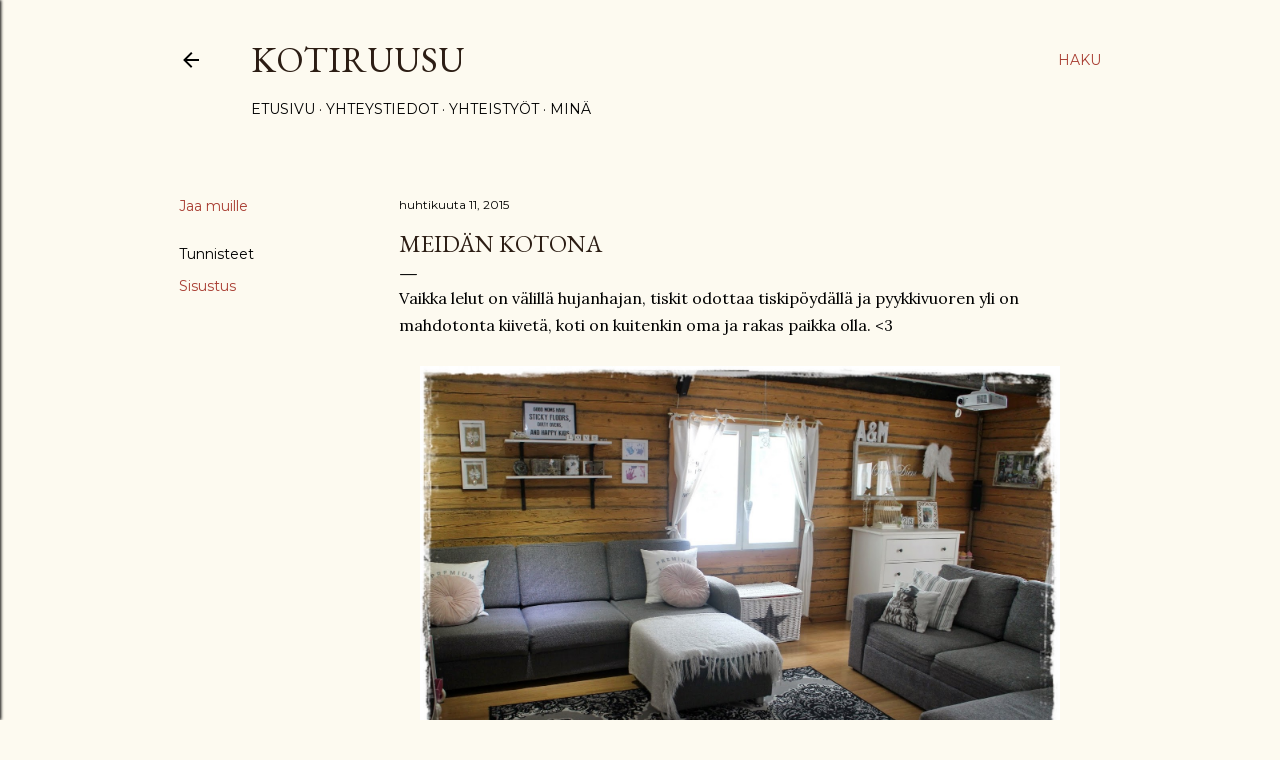

--- FILE ---
content_type: text/html; charset=UTF-8
request_url: https://kotiruusu.blogspot.com/2015/04/meidan-kotona.html
body_size: 28866
content:
<!DOCTYPE html>
<html dir='ltr' lang='fi'>
<head>
<meta content='width=device-width, initial-scale=1' name='viewport'/>
<title>Meidän kotona</title>
<meta content='text/html; charset=UTF-8' http-equiv='Content-Type'/>
<!-- Chrome, Firefox OS and Opera -->
<meta content='#fdfaf0' name='theme-color'/>
<!-- Windows Phone -->
<meta content='#fdfaf0' name='msapplication-navbutton-color'/>
<meta content='blogger' name='generator'/>
<link href='https://kotiruusu.blogspot.com/favicon.ico' rel='icon' type='image/x-icon'/>
<link href='http://kotiruusu.blogspot.com/2015/04/meidan-kotona.html' rel='canonical'/>
<link rel="alternate" type="application/atom+xml" title="Kotiruusu - Atom" href="https://kotiruusu.blogspot.com/feeds/posts/default" />
<link rel="alternate" type="application/rss+xml" title="Kotiruusu - RSS" href="https://kotiruusu.blogspot.com/feeds/posts/default?alt=rss" />
<link rel="service.post" type="application/atom+xml" title="Kotiruusu - Atom" href="https://www.blogger.com/feeds/2304162578586798293/posts/default" />

<link rel="alternate" type="application/atom+xml" title="Kotiruusu - Atom" href="https://kotiruusu.blogspot.com/feeds/4963387763284957837/comments/default" />
<!--Can't find substitution for tag [blog.ieCssRetrofitLinks]-->
<link href='https://blogger.googleusercontent.com/img/b/R29vZ2xl/AVvXsEhAhOuSmiZTfdkulbVROPhMNqzeBrKG7ffRck_hGJEb-8ju3FNuMI_7F3WN8FylW3r04esN81-fCmuLgc8SkUE4qFQyfZHT4ZuOgaBjrsRxz7x5qumqp7lUdJb6y0oa9nJ36qQt2LFJKvE/s1600/IMG_5507.JPG' rel='image_src'/>
<meta content='http://kotiruusu.blogspot.com/2015/04/meidan-kotona.html' property='og:url'/>
<meta content='Meidän kotona' property='og:title'/>
<meta content='Vaikka lelut on välillä hujanhajan, tiskit odottaa tiskipöydällä ja pyykkivuoren yli on mahdotonta kiivetä, koti on kuitenkin oma ja rakas p...' property='og:description'/>
<meta content='https://blogger.googleusercontent.com/img/b/R29vZ2xl/AVvXsEhAhOuSmiZTfdkulbVROPhMNqzeBrKG7ffRck_hGJEb-8ju3FNuMI_7F3WN8FylW3r04esN81-fCmuLgc8SkUE4qFQyfZHT4ZuOgaBjrsRxz7x5qumqp7lUdJb6y0oa9nJ36qQt2LFJKvE/w1200-h630-p-k-no-nu/IMG_5507.JPG' property='og:image'/>
<style type='text/css'>@font-face{font-family:'EB Garamond';font-style:normal;font-weight:400;font-display:swap;src:url(//fonts.gstatic.com/s/ebgaramond/v32/SlGDmQSNjdsmc35JDF1K5E55YMjF_7DPuGi-6_RkCY9_WamXgHlIbvw.woff2)format('woff2');unicode-range:U+0460-052F,U+1C80-1C8A,U+20B4,U+2DE0-2DFF,U+A640-A69F,U+FE2E-FE2F;}@font-face{font-family:'EB Garamond';font-style:normal;font-weight:400;font-display:swap;src:url(//fonts.gstatic.com/s/ebgaramond/v32/SlGDmQSNjdsmc35JDF1K5E55YMjF_7DPuGi-6_RkAI9_WamXgHlIbvw.woff2)format('woff2');unicode-range:U+0301,U+0400-045F,U+0490-0491,U+04B0-04B1,U+2116;}@font-face{font-family:'EB Garamond';font-style:normal;font-weight:400;font-display:swap;src:url(//fonts.gstatic.com/s/ebgaramond/v32/SlGDmQSNjdsmc35JDF1K5E55YMjF_7DPuGi-6_RkCI9_WamXgHlIbvw.woff2)format('woff2');unicode-range:U+1F00-1FFF;}@font-face{font-family:'EB Garamond';font-style:normal;font-weight:400;font-display:swap;src:url(//fonts.gstatic.com/s/ebgaramond/v32/SlGDmQSNjdsmc35JDF1K5E55YMjF_7DPuGi-6_RkB49_WamXgHlIbvw.woff2)format('woff2');unicode-range:U+0370-0377,U+037A-037F,U+0384-038A,U+038C,U+038E-03A1,U+03A3-03FF;}@font-face{font-family:'EB Garamond';font-style:normal;font-weight:400;font-display:swap;src:url(//fonts.gstatic.com/s/ebgaramond/v32/SlGDmQSNjdsmc35JDF1K5E55YMjF_7DPuGi-6_RkC49_WamXgHlIbvw.woff2)format('woff2');unicode-range:U+0102-0103,U+0110-0111,U+0128-0129,U+0168-0169,U+01A0-01A1,U+01AF-01B0,U+0300-0301,U+0303-0304,U+0308-0309,U+0323,U+0329,U+1EA0-1EF9,U+20AB;}@font-face{font-family:'EB Garamond';font-style:normal;font-weight:400;font-display:swap;src:url(//fonts.gstatic.com/s/ebgaramond/v32/SlGDmQSNjdsmc35JDF1K5E55YMjF_7DPuGi-6_RkCo9_WamXgHlIbvw.woff2)format('woff2');unicode-range:U+0100-02BA,U+02BD-02C5,U+02C7-02CC,U+02CE-02D7,U+02DD-02FF,U+0304,U+0308,U+0329,U+1D00-1DBF,U+1E00-1E9F,U+1EF2-1EFF,U+2020,U+20A0-20AB,U+20AD-20C0,U+2113,U+2C60-2C7F,U+A720-A7FF;}@font-face{font-family:'EB Garamond';font-style:normal;font-weight:400;font-display:swap;src:url(//fonts.gstatic.com/s/ebgaramond/v32/SlGDmQSNjdsmc35JDF1K5E55YMjF_7DPuGi-6_RkBI9_WamXgHlI.woff2)format('woff2');unicode-range:U+0000-00FF,U+0131,U+0152-0153,U+02BB-02BC,U+02C6,U+02DA,U+02DC,U+0304,U+0308,U+0329,U+2000-206F,U+20AC,U+2122,U+2191,U+2193,U+2212,U+2215,U+FEFF,U+FFFD;}@font-face{font-family:'Lora';font-style:normal;font-weight:400;font-display:swap;src:url(//fonts.gstatic.com/s/lora/v37/0QI6MX1D_JOuGQbT0gvTJPa787weuxJMkq18ndeYxZ2JTg.woff2)format('woff2');unicode-range:U+0460-052F,U+1C80-1C8A,U+20B4,U+2DE0-2DFF,U+A640-A69F,U+FE2E-FE2F;}@font-face{font-family:'Lora';font-style:normal;font-weight:400;font-display:swap;src:url(//fonts.gstatic.com/s/lora/v37/0QI6MX1D_JOuGQbT0gvTJPa787weuxJFkq18ndeYxZ2JTg.woff2)format('woff2');unicode-range:U+0301,U+0400-045F,U+0490-0491,U+04B0-04B1,U+2116;}@font-face{font-family:'Lora';font-style:normal;font-weight:400;font-display:swap;src:url(//fonts.gstatic.com/s/lora/v37/0QI6MX1D_JOuGQbT0gvTJPa787weuxI9kq18ndeYxZ2JTg.woff2)format('woff2');unicode-range:U+0302-0303,U+0305,U+0307-0308,U+0310,U+0312,U+0315,U+031A,U+0326-0327,U+032C,U+032F-0330,U+0332-0333,U+0338,U+033A,U+0346,U+034D,U+0391-03A1,U+03A3-03A9,U+03B1-03C9,U+03D1,U+03D5-03D6,U+03F0-03F1,U+03F4-03F5,U+2016-2017,U+2034-2038,U+203C,U+2040,U+2043,U+2047,U+2050,U+2057,U+205F,U+2070-2071,U+2074-208E,U+2090-209C,U+20D0-20DC,U+20E1,U+20E5-20EF,U+2100-2112,U+2114-2115,U+2117-2121,U+2123-214F,U+2190,U+2192,U+2194-21AE,U+21B0-21E5,U+21F1-21F2,U+21F4-2211,U+2213-2214,U+2216-22FF,U+2308-230B,U+2310,U+2319,U+231C-2321,U+2336-237A,U+237C,U+2395,U+239B-23B7,U+23D0,U+23DC-23E1,U+2474-2475,U+25AF,U+25B3,U+25B7,U+25BD,U+25C1,U+25CA,U+25CC,U+25FB,U+266D-266F,U+27C0-27FF,U+2900-2AFF,U+2B0E-2B11,U+2B30-2B4C,U+2BFE,U+3030,U+FF5B,U+FF5D,U+1D400-1D7FF,U+1EE00-1EEFF;}@font-face{font-family:'Lora';font-style:normal;font-weight:400;font-display:swap;src:url(//fonts.gstatic.com/s/lora/v37/0QI6MX1D_JOuGQbT0gvTJPa787weuxIvkq18ndeYxZ2JTg.woff2)format('woff2');unicode-range:U+0001-000C,U+000E-001F,U+007F-009F,U+20DD-20E0,U+20E2-20E4,U+2150-218F,U+2190,U+2192,U+2194-2199,U+21AF,U+21E6-21F0,U+21F3,U+2218-2219,U+2299,U+22C4-22C6,U+2300-243F,U+2440-244A,U+2460-24FF,U+25A0-27BF,U+2800-28FF,U+2921-2922,U+2981,U+29BF,U+29EB,U+2B00-2BFF,U+4DC0-4DFF,U+FFF9-FFFB,U+10140-1018E,U+10190-1019C,U+101A0,U+101D0-101FD,U+102E0-102FB,U+10E60-10E7E,U+1D2C0-1D2D3,U+1D2E0-1D37F,U+1F000-1F0FF,U+1F100-1F1AD,U+1F1E6-1F1FF,U+1F30D-1F30F,U+1F315,U+1F31C,U+1F31E,U+1F320-1F32C,U+1F336,U+1F378,U+1F37D,U+1F382,U+1F393-1F39F,U+1F3A7-1F3A8,U+1F3AC-1F3AF,U+1F3C2,U+1F3C4-1F3C6,U+1F3CA-1F3CE,U+1F3D4-1F3E0,U+1F3ED,U+1F3F1-1F3F3,U+1F3F5-1F3F7,U+1F408,U+1F415,U+1F41F,U+1F426,U+1F43F,U+1F441-1F442,U+1F444,U+1F446-1F449,U+1F44C-1F44E,U+1F453,U+1F46A,U+1F47D,U+1F4A3,U+1F4B0,U+1F4B3,U+1F4B9,U+1F4BB,U+1F4BF,U+1F4C8-1F4CB,U+1F4D6,U+1F4DA,U+1F4DF,U+1F4E3-1F4E6,U+1F4EA-1F4ED,U+1F4F7,U+1F4F9-1F4FB,U+1F4FD-1F4FE,U+1F503,U+1F507-1F50B,U+1F50D,U+1F512-1F513,U+1F53E-1F54A,U+1F54F-1F5FA,U+1F610,U+1F650-1F67F,U+1F687,U+1F68D,U+1F691,U+1F694,U+1F698,U+1F6AD,U+1F6B2,U+1F6B9-1F6BA,U+1F6BC,U+1F6C6-1F6CF,U+1F6D3-1F6D7,U+1F6E0-1F6EA,U+1F6F0-1F6F3,U+1F6F7-1F6FC,U+1F700-1F7FF,U+1F800-1F80B,U+1F810-1F847,U+1F850-1F859,U+1F860-1F887,U+1F890-1F8AD,U+1F8B0-1F8BB,U+1F8C0-1F8C1,U+1F900-1F90B,U+1F93B,U+1F946,U+1F984,U+1F996,U+1F9E9,U+1FA00-1FA6F,U+1FA70-1FA7C,U+1FA80-1FA89,U+1FA8F-1FAC6,U+1FACE-1FADC,U+1FADF-1FAE9,U+1FAF0-1FAF8,U+1FB00-1FBFF;}@font-face{font-family:'Lora';font-style:normal;font-weight:400;font-display:swap;src:url(//fonts.gstatic.com/s/lora/v37/0QI6MX1D_JOuGQbT0gvTJPa787weuxJOkq18ndeYxZ2JTg.woff2)format('woff2');unicode-range:U+0102-0103,U+0110-0111,U+0128-0129,U+0168-0169,U+01A0-01A1,U+01AF-01B0,U+0300-0301,U+0303-0304,U+0308-0309,U+0323,U+0329,U+1EA0-1EF9,U+20AB;}@font-face{font-family:'Lora';font-style:normal;font-weight:400;font-display:swap;src:url(//fonts.gstatic.com/s/lora/v37/0QI6MX1D_JOuGQbT0gvTJPa787weuxJPkq18ndeYxZ2JTg.woff2)format('woff2');unicode-range:U+0100-02BA,U+02BD-02C5,U+02C7-02CC,U+02CE-02D7,U+02DD-02FF,U+0304,U+0308,U+0329,U+1D00-1DBF,U+1E00-1E9F,U+1EF2-1EFF,U+2020,U+20A0-20AB,U+20AD-20C0,U+2113,U+2C60-2C7F,U+A720-A7FF;}@font-face{font-family:'Lora';font-style:normal;font-weight:400;font-display:swap;src:url(//fonts.gstatic.com/s/lora/v37/0QI6MX1D_JOuGQbT0gvTJPa787weuxJBkq18ndeYxZ0.woff2)format('woff2');unicode-range:U+0000-00FF,U+0131,U+0152-0153,U+02BB-02BC,U+02C6,U+02DA,U+02DC,U+0304,U+0308,U+0329,U+2000-206F,U+20AC,U+2122,U+2191,U+2193,U+2212,U+2215,U+FEFF,U+FFFD;}@font-face{font-family:'Montserrat';font-style:normal;font-weight:400;font-display:swap;src:url(//fonts.gstatic.com/s/montserrat/v31/JTUSjIg1_i6t8kCHKm459WRhyyTh89ZNpQ.woff2)format('woff2');unicode-range:U+0460-052F,U+1C80-1C8A,U+20B4,U+2DE0-2DFF,U+A640-A69F,U+FE2E-FE2F;}@font-face{font-family:'Montserrat';font-style:normal;font-weight:400;font-display:swap;src:url(//fonts.gstatic.com/s/montserrat/v31/JTUSjIg1_i6t8kCHKm459W1hyyTh89ZNpQ.woff2)format('woff2');unicode-range:U+0301,U+0400-045F,U+0490-0491,U+04B0-04B1,U+2116;}@font-face{font-family:'Montserrat';font-style:normal;font-weight:400;font-display:swap;src:url(//fonts.gstatic.com/s/montserrat/v31/JTUSjIg1_i6t8kCHKm459WZhyyTh89ZNpQ.woff2)format('woff2');unicode-range:U+0102-0103,U+0110-0111,U+0128-0129,U+0168-0169,U+01A0-01A1,U+01AF-01B0,U+0300-0301,U+0303-0304,U+0308-0309,U+0323,U+0329,U+1EA0-1EF9,U+20AB;}@font-face{font-family:'Montserrat';font-style:normal;font-weight:400;font-display:swap;src:url(//fonts.gstatic.com/s/montserrat/v31/JTUSjIg1_i6t8kCHKm459WdhyyTh89ZNpQ.woff2)format('woff2');unicode-range:U+0100-02BA,U+02BD-02C5,U+02C7-02CC,U+02CE-02D7,U+02DD-02FF,U+0304,U+0308,U+0329,U+1D00-1DBF,U+1E00-1E9F,U+1EF2-1EFF,U+2020,U+20A0-20AB,U+20AD-20C0,U+2113,U+2C60-2C7F,U+A720-A7FF;}@font-face{font-family:'Montserrat';font-style:normal;font-weight:400;font-display:swap;src:url(//fonts.gstatic.com/s/montserrat/v31/JTUSjIg1_i6t8kCHKm459WlhyyTh89Y.woff2)format('woff2');unicode-range:U+0000-00FF,U+0131,U+0152-0153,U+02BB-02BC,U+02C6,U+02DA,U+02DC,U+0304,U+0308,U+0329,U+2000-206F,U+20AC,U+2122,U+2191,U+2193,U+2212,U+2215,U+FEFF,U+FFFD;}@font-face{font-family:'Montserrat';font-style:normal;font-weight:700;font-display:swap;src:url(//fonts.gstatic.com/s/montserrat/v31/JTUSjIg1_i6t8kCHKm459WRhyyTh89ZNpQ.woff2)format('woff2');unicode-range:U+0460-052F,U+1C80-1C8A,U+20B4,U+2DE0-2DFF,U+A640-A69F,U+FE2E-FE2F;}@font-face{font-family:'Montserrat';font-style:normal;font-weight:700;font-display:swap;src:url(//fonts.gstatic.com/s/montserrat/v31/JTUSjIg1_i6t8kCHKm459W1hyyTh89ZNpQ.woff2)format('woff2');unicode-range:U+0301,U+0400-045F,U+0490-0491,U+04B0-04B1,U+2116;}@font-face{font-family:'Montserrat';font-style:normal;font-weight:700;font-display:swap;src:url(//fonts.gstatic.com/s/montserrat/v31/JTUSjIg1_i6t8kCHKm459WZhyyTh89ZNpQ.woff2)format('woff2');unicode-range:U+0102-0103,U+0110-0111,U+0128-0129,U+0168-0169,U+01A0-01A1,U+01AF-01B0,U+0300-0301,U+0303-0304,U+0308-0309,U+0323,U+0329,U+1EA0-1EF9,U+20AB;}@font-face{font-family:'Montserrat';font-style:normal;font-weight:700;font-display:swap;src:url(//fonts.gstatic.com/s/montserrat/v31/JTUSjIg1_i6t8kCHKm459WdhyyTh89ZNpQ.woff2)format('woff2');unicode-range:U+0100-02BA,U+02BD-02C5,U+02C7-02CC,U+02CE-02D7,U+02DD-02FF,U+0304,U+0308,U+0329,U+1D00-1DBF,U+1E00-1E9F,U+1EF2-1EFF,U+2020,U+20A0-20AB,U+20AD-20C0,U+2113,U+2C60-2C7F,U+A720-A7FF;}@font-face{font-family:'Montserrat';font-style:normal;font-weight:700;font-display:swap;src:url(//fonts.gstatic.com/s/montserrat/v31/JTUSjIg1_i6t8kCHKm459WlhyyTh89Y.woff2)format('woff2');unicode-range:U+0000-00FF,U+0131,U+0152-0153,U+02BB-02BC,U+02C6,U+02DA,U+02DC,U+0304,U+0308,U+0329,U+2000-206F,U+20AC,U+2122,U+2191,U+2193,U+2212,U+2215,U+FEFF,U+FFFD;}</style>
<style id='page-skin-1' type='text/css'><!--
/*! normalize.css v3.0.1 | MIT License | git.io/normalize */html{font-family:sans-serif;-ms-text-size-adjust:100%;-webkit-text-size-adjust:100%}body{margin:0}article,aside,details,figcaption,figure,footer,header,hgroup,main,nav,section,summary{display:block}audio,canvas,progress,video{display:inline-block;vertical-align:baseline}audio:not([controls]){display:none;height:0}[hidden],template{display:none}a{background:transparent}a:active,a:hover{outline:0}abbr[title]{border-bottom:1px dotted}b,strong{font-weight:bold}dfn{font-style:italic}h1{font-size:2em;margin:.67em 0}mark{background:#ff0;color:#000}small{font-size:80%}sub,sup{font-size:75%;line-height:0;position:relative;vertical-align:baseline}sup{top:-0.5em}sub{bottom:-0.25em}img{border:0}svg:not(:root){overflow:hidden}figure{margin:1em 40px}hr{-moz-box-sizing:content-box;box-sizing:content-box;height:0}pre{overflow:auto}code,kbd,pre,samp{font-family:monospace,monospace;font-size:1em}button,input,optgroup,select,textarea{color:inherit;font:inherit;margin:0}button{overflow:visible}button,select{text-transform:none}button,html input[type="button"],input[type="reset"],input[type="submit"]{-webkit-appearance:button;cursor:pointer}button[disabled],html input[disabled]{cursor:default}button::-moz-focus-inner,input::-moz-focus-inner{border:0;padding:0}input{line-height:normal}input[type="checkbox"],input[type="radio"]{box-sizing:border-box;padding:0}input[type="number"]::-webkit-inner-spin-button,input[type="number"]::-webkit-outer-spin-button{height:auto}input[type="search"]{-webkit-appearance:textfield;-moz-box-sizing:content-box;-webkit-box-sizing:content-box;box-sizing:content-box}input[type="search"]::-webkit-search-cancel-button,input[type="search"]::-webkit-search-decoration{-webkit-appearance:none}fieldset{border:1px solid #c0c0c0;margin:0 2px;padding:.35em .625em .75em}legend{border:0;padding:0}textarea{overflow:auto}optgroup{font-weight:bold}table{border-collapse:collapse;border-spacing:0}td,th{padding:0}
/*!************************************************
* Blogger Template Style
* Name: Soho
**************************************************/
body{
overflow-wrap:break-word;
word-break:break-word;
word-wrap:break-word
}
.hidden{
display:none
}
.invisible{
visibility:hidden
}
.container::after,.float-container::after{
clear:both;
content:"";
display:table
}
.clearboth{
clear:both
}
#comments .comment .comment-actions,.subscribe-popup .FollowByEmail .follow-by-email-submit{
background:0 0;
border:0;
box-shadow:none;
color:#a93e33;
cursor:pointer;
font-size:14px;
font-weight:700;
outline:0;
text-decoration:none;
text-transform:uppercase;
width:auto
}
.dim-overlay{
background-color:rgba(0,0,0,.54);
height:100vh;
left:0;
position:fixed;
top:0;
width:100%
}
#sharing-dim-overlay{
background-color:transparent
}
input::-ms-clear{
display:none
}
.blogger-logo,.svg-icon-24.blogger-logo{
fill:#ff9800;
opacity:1
}
.loading-spinner-large{
-webkit-animation:mspin-rotate 1.568s infinite linear;
animation:mspin-rotate 1.568s infinite linear;
height:48px;
overflow:hidden;
position:absolute;
width:48px;
z-index:200
}
.loading-spinner-large>div{
-webkit-animation:mspin-revrot 5332ms infinite steps(4);
animation:mspin-revrot 5332ms infinite steps(4)
}
.loading-spinner-large>div>div{
-webkit-animation:mspin-singlecolor-large-film 1333ms infinite steps(81);
animation:mspin-singlecolor-large-film 1333ms infinite steps(81);
background-size:100%;
height:48px;
width:3888px
}
.mspin-black-large>div>div,.mspin-grey_54-large>div>div{
background-image:url(https://www.blogblog.com/indie/mspin_black_large.svg)
}
.mspin-white-large>div>div{
background-image:url(https://www.blogblog.com/indie/mspin_white_large.svg)
}
.mspin-grey_54-large{
opacity:.54
}
@-webkit-keyframes mspin-singlecolor-large-film{
from{
-webkit-transform:translateX(0);
transform:translateX(0)
}
to{
-webkit-transform:translateX(-3888px);
transform:translateX(-3888px)
}
}
@keyframes mspin-singlecolor-large-film{
from{
-webkit-transform:translateX(0);
transform:translateX(0)
}
to{
-webkit-transform:translateX(-3888px);
transform:translateX(-3888px)
}
}
@-webkit-keyframes mspin-rotate{
from{
-webkit-transform:rotate(0);
transform:rotate(0)
}
to{
-webkit-transform:rotate(360deg);
transform:rotate(360deg)
}
}
@keyframes mspin-rotate{
from{
-webkit-transform:rotate(0);
transform:rotate(0)
}
to{
-webkit-transform:rotate(360deg);
transform:rotate(360deg)
}
}
@-webkit-keyframes mspin-revrot{
from{
-webkit-transform:rotate(0);
transform:rotate(0)
}
to{
-webkit-transform:rotate(-360deg);
transform:rotate(-360deg)
}
}
@keyframes mspin-revrot{
from{
-webkit-transform:rotate(0);
transform:rotate(0)
}
to{
-webkit-transform:rotate(-360deg);
transform:rotate(-360deg)
}
}
.skip-navigation{
background-color:#fff;
box-sizing:border-box;
color:#000;
display:block;
height:0;
left:0;
line-height:50px;
overflow:hidden;
padding-top:0;
position:fixed;
text-align:center;
top:0;
-webkit-transition:box-shadow .3s,height .3s,padding-top .3s;
transition:box-shadow .3s,height .3s,padding-top .3s;
width:100%;
z-index:900
}
.skip-navigation:focus{
box-shadow:0 4px 5px 0 rgba(0,0,0,.14),0 1px 10px 0 rgba(0,0,0,.12),0 2px 4px -1px rgba(0,0,0,.2);
height:50px
}
#main{
outline:0
}
.main-heading{
position:absolute;
clip:rect(1px,1px,1px,1px);
padding:0;
border:0;
height:1px;
width:1px;
overflow:hidden
}
.Attribution{
margin-top:1em;
text-align:center
}
.Attribution .blogger img,.Attribution .blogger svg{
vertical-align:bottom
}
.Attribution .blogger img{
margin-right:.5em
}
.Attribution div{
line-height:24px;
margin-top:.5em
}
.Attribution .copyright,.Attribution .image-attribution{
font-size:.7em;
margin-top:1.5em
}
.BLOG_mobile_video_class{
display:none
}
.bg-photo{
background-attachment:scroll!important
}
body .CSS_LIGHTBOX{
z-index:900
}
.extendable .show-less,.extendable .show-more{
border-color:#a93e33;
color:#a93e33;
margin-top:8px
}
.extendable .show-less.hidden,.extendable .show-more.hidden{
display:none
}
.inline-ad{
display:none;
max-width:100%;
overflow:hidden
}
.adsbygoogle{
display:block
}
#cookieChoiceInfo{
bottom:0;
top:auto
}
iframe.b-hbp-video{
border:0
}
.post-body img{
max-width:100%
}
.post-body iframe{
max-width:100%
}
.post-body a[imageanchor="1"]{
display:inline-block
}
.byline{
margin-right:1em
}
.byline:last-child{
margin-right:0
}
.link-copied-dialog{
max-width:520px;
outline:0
}
.link-copied-dialog .modal-dialog-buttons{
margin-top:8px
}
.link-copied-dialog .goog-buttonset-default{
background:0 0;
border:0
}
.link-copied-dialog .goog-buttonset-default:focus{
outline:0
}
.paging-control-container{
margin-bottom:16px
}
.paging-control-container .paging-control{
display:inline-block
}
.paging-control-container .comment-range-text::after,.paging-control-container .paging-control{
color:#a93e33
}
.paging-control-container .comment-range-text,.paging-control-container .paging-control{
margin-right:8px
}
.paging-control-container .comment-range-text::after,.paging-control-container .paging-control::after{
content:"\b7";
cursor:default;
padding-left:8px;
pointer-events:none
}
.paging-control-container .comment-range-text:last-child::after,.paging-control-container .paging-control:last-child::after{
content:none
}
.byline.reactions iframe{
height:20px
}
.b-notification{
color:#000;
background-color:#fff;
border-bottom:solid 1px #000;
box-sizing:border-box;
padding:16px 32px;
text-align:center
}
.b-notification.visible{
-webkit-transition:margin-top .3s cubic-bezier(.4,0,.2,1);
transition:margin-top .3s cubic-bezier(.4,0,.2,1)
}
.b-notification.invisible{
position:absolute
}
.b-notification-close{
position:absolute;
right:8px;
top:8px
}
.no-posts-message{
line-height:40px;
text-align:center
}
@media screen and (max-width:1162px){
body.item-view .post-body a[imageanchor="1"][style*="float: left;"],body.item-view .post-body a[imageanchor="1"][style*="float: right;"]{
float:none!important;
clear:none!important
}
body.item-view .post-body a[imageanchor="1"] img{
display:block;
height:auto;
margin:0 auto
}
body.item-view .post-body>.separator:first-child>a[imageanchor="1"]:first-child{
margin-top:20px
}
.post-body a[imageanchor]{
display:block
}
body.item-view .post-body a[imageanchor="1"]{
margin-left:0!important;
margin-right:0!important
}
body.item-view .post-body a[imageanchor="1"]+a[imageanchor="1"]{
margin-top:16px
}
}
.item-control{
display:none
}
#comments{
border-top:1px dashed rgba(0,0,0,.54);
margin-top:20px;
padding:20px
}
#comments .comment-thread ol{
margin:0;
padding-left:0;
padding-left:0
}
#comments .comment .comment-replybox-single,#comments .comment-thread .comment-replies{
margin-left:60px
}
#comments .comment-thread .thread-count{
display:none
}
#comments .comment{
list-style-type:none;
padding:0 0 30px;
position:relative
}
#comments .comment .comment{
padding-bottom:8px
}
.comment .avatar-image-container{
position:absolute
}
.comment .avatar-image-container img{
border-radius:50%
}
.avatar-image-container svg,.comment .avatar-image-container .avatar-icon{
border-radius:50%;
border:solid 1px #000000;
box-sizing:border-box;
fill:#000000;
height:35px;
margin:0;
padding:7px;
width:35px
}
.comment .comment-block{
margin-top:10px;
margin-left:60px;
padding-bottom:0
}
#comments .comment-author-header-wrapper{
margin-left:40px
}
#comments .comment .thread-expanded .comment-block{
padding-bottom:20px
}
#comments .comment .comment-header .user,#comments .comment .comment-header .user a{
color:#000000;
font-style:normal;
font-weight:700
}
#comments .comment .comment-actions{
bottom:0;
margin-bottom:15px;
position:absolute
}
#comments .comment .comment-actions>*{
margin-right:8px
}
#comments .comment .comment-header .datetime{
bottom:0;
color:#000000;
display:inline-block;
font-size:13px;
font-style:italic;
margin-left:8px
}
#comments .comment .comment-footer .comment-timestamp a,#comments .comment .comment-header .datetime a{
color:#000000
}
#comments .comment .comment-content,.comment .comment-body{
margin-top:12px;
word-break:break-word
}
.comment-body{
margin-bottom:12px
}
#comments.embed[data-num-comments="0"]{
border:0;
margin-top:0;
padding-top:0
}
#comments.embed[data-num-comments="0"] #comment-post-message,#comments.embed[data-num-comments="0"] div.comment-form>p,#comments.embed[data-num-comments="0"] p.comment-footer{
display:none
}
#comment-editor-src{
display:none
}
.comments .comments-content .loadmore.loaded{
max-height:0;
opacity:0;
overflow:hidden
}
.extendable .remaining-items{
height:0;
overflow:hidden;
-webkit-transition:height .3s cubic-bezier(.4,0,.2,1);
transition:height .3s cubic-bezier(.4,0,.2,1)
}
.extendable .remaining-items.expanded{
height:auto
}
.svg-icon-24,.svg-icon-24-button{
cursor:pointer;
height:24px;
width:24px;
min-width:24px
}
.touch-icon{
margin:-12px;
padding:12px
}
.touch-icon:active,.touch-icon:focus{
background-color:rgba(153,153,153,.4);
border-radius:50%
}
svg:not(:root).touch-icon{
overflow:visible
}
html[dir=rtl] .rtl-reversible-icon{
-webkit-transform:scaleX(-1);
-ms-transform:scaleX(-1);
transform:scaleX(-1)
}
.svg-icon-24-button,.touch-icon-button{
background:0 0;
border:0;
margin:0;
outline:0;
padding:0
}
.touch-icon-button .touch-icon:active,.touch-icon-button .touch-icon:focus{
background-color:transparent
}
.touch-icon-button:active .touch-icon,.touch-icon-button:focus .touch-icon{
background-color:rgba(153,153,153,.4);
border-radius:50%
}
.Profile .default-avatar-wrapper .avatar-icon{
border-radius:50%;
border:solid 1px #000000;
box-sizing:border-box;
fill:#000000;
margin:0
}
.Profile .individual .default-avatar-wrapper .avatar-icon{
padding:25px
}
.Profile .individual .avatar-icon,.Profile .individual .profile-img{
height:120px;
width:120px
}
.Profile .team .default-avatar-wrapper .avatar-icon{
padding:8px
}
.Profile .team .avatar-icon,.Profile .team .default-avatar-wrapper,.Profile .team .profile-img{
height:40px;
width:40px
}
.snippet-container{
margin:0;
position:relative;
overflow:hidden
}
.snippet-fade{
bottom:0;
box-sizing:border-box;
position:absolute;
width:96px
}
.snippet-fade{
right:0
}
.snippet-fade:after{
content:"\2026"
}
.snippet-fade:after{
float:right
}
.centered-top-container.sticky{
left:0;
position:fixed;
right:0;
top:0;
width:auto;
z-index:50;
-webkit-transition-property:opacity,-webkit-transform;
transition-property:opacity,-webkit-transform;
transition-property:transform,opacity;
transition-property:transform,opacity,-webkit-transform;
-webkit-transition-duration:.2s;
transition-duration:.2s;
-webkit-transition-timing-function:cubic-bezier(.4,0,.2,1);
transition-timing-function:cubic-bezier(.4,0,.2,1)
}
.centered-top-placeholder{
display:none
}
.collapsed-header .centered-top-placeholder{
display:block
}
.centered-top-container .Header .replaced h1,.centered-top-placeholder .Header .replaced h1{
display:none
}
.centered-top-container.sticky .Header .replaced h1{
display:block
}
.centered-top-container.sticky .Header .header-widget{
background:0 0
}
.centered-top-container.sticky .Header .header-image-wrapper{
display:none
}
.centered-top-container img,.centered-top-placeholder img{
max-width:100%
}
.collapsible{
-webkit-transition:height .3s cubic-bezier(.4,0,.2,1);
transition:height .3s cubic-bezier(.4,0,.2,1)
}
.collapsible,.collapsible>summary{
display:block;
overflow:hidden
}
.collapsible>:not(summary){
display:none
}
.collapsible[open]>:not(summary){
display:block
}
.collapsible:focus,.collapsible>summary:focus{
outline:0
}
.collapsible>summary{
cursor:pointer;
display:block;
padding:0
}
.collapsible:focus>summary,.collapsible>summary:focus{
background-color:transparent
}
.collapsible>summary::-webkit-details-marker{
display:none
}
.collapsible-title{
-webkit-box-align:center;
-webkit-align-items:center;
-ms-flex-align:center;
align-items:center;
display:-webkit-box;
display:-webkit-flex;
display:-ms-flexbox;
display:flex
}
.collapsible-title .title{
-webkit-box-flex:1;
-webkit-flex:1 1 auto;
-ms-flex:1 1 auto;
flex:1 1 auto;
-webkit-box-ordinal-group:1;
-webkit-order:0;
-ms-flex-order:0;
order:0;
overflow:hidden;
text-overflow:ellipsis;
white-space:nowrap
}
.collapsible-title .chevron-down,.collapsible[open] .collapsible-title .chevron-up{
display:block
}
.collapsible-title .chevron-up,.collapsible[open] .collapsible-title .chevron-down{
display:none
}
.flat-button{
cursor:pointer;
display:inline-block;
font-weight:700;
text-transform:uppercase;
border-radius:2px;
padding:8px;
margin:-8px
}
.flat-icon-button{
background:0 0;
border:0;
margin:0;
outline:0;
padding:0;
margin:-12px;
padding:12px;
cursor:pointer;
box-sizing:content-box;
display:inline-block;
line-height:0
}
.flat-icon-button,.flat-icon-button .splash-wrapper{
border-radius:50%
}
.flat-icon-button .splash.animate{
-webkit-animation-duration:.3s;
animation-duration:.3s
}
.overflowable-container{
max-height:28px;
overflow:hidden;
position:relative
}
.overflow-button{
cursor:pointer
}
#overflowable-dim-overlay{
background:0 0
}
.overflow-popup{
box-shadow:0 2px 2px 0 rgba(0,0,0,.14),0 3px 1px -2px rgba(0,0,0,.2),0 1px 5px 0 rgba(0,0,0,.12);
background-color:#fdfaf0;
left:0;
max-width:calc(100% - 32px);
position:absolute;
top:0;
visibility:hidden;
z-index:101
}
.overflow-popup ul{
list-style:none
}
.overflow-popup .tabs li,.overflow-popup li{
display:block;
height:auto
}
.overflow-popup .tabs li{
padding-left:0;
padding-right:0
}
.overflow-button.hidden,.overflow-popup .tabs li.hidden,.overflow-popup li.hidden{
display:none
}
.search{
display:-webkit-box;
display:-webkit-flex;
display:-ms-flexbox;
display:flex;
line-height:24px;
width:24px
}
.search.focused{
width:100%
}
.search.focused .section{
width:100%
}
.search form{
z-index:101
}
.search h3{
display:none
}
.search form{
display:-webkit-box;
display:-webkit-flex;
display:-ms-flexbox;
display:flex;
-webkit-box-flex:1;
-webkit-flex:1 0 0;
-ms-flex:1 0 0px;
flex:1 0 0;
border-bottom:solid 1px transparent;
padding-bottom:8px
}
.search form>*{
display:none
}
.search.focused form>*{
display:block
}
.search .search-input label{
display:none
}
.centered-top-placeholder.cloned .search form{
z-index:30
}
.search.focused form{
border-color:#000000;
position:relative;
width:auto
}
.collapsed-header .centered-top-container .search.focused form{
border-bottom-color:transparent
}
.search-expand{
-webkit-box-flex:0;
-webkit-flex:0 0 auto;
-ms-flex:0 0 auto;
flex:0 0 auto
}
.search-expand-text{
display:none
}
.search-close{
display:inline;
vertical-align:middle
}
.search-input{
-webkit-box-flex:1;
-webkit-flex:1 0 1px;
-ms-flex:1 0 1px;
flex:1 0 1px
}
.search-input input{
background:0 0;
border:0;
box-sizing:border-box;
color:#000000;
display:inline-block;
outline:0;
width:calc(100% - 48px)
}
.search-input input.no-cursor{
color:transparent;
text-shadow:0 0 0 #000000
}
.collapsed-header .centered-top-container .search-action,.collapsed-header .centered-top-container .search-input input{
color:#000000
}
.collapsed-header .centered-top-container .search-input input.no-cursor{
color:transparent;
text-shadow:0 0 0 #000000
}
.collapsed-header .centered-top-container .search-input input.no-cursor:focus,.search-input input.no-cursor:focus{
outline:0
}
.search-focused>*{
visibility:hidden
}
.search-focused .search,.search-focused .search-icon{
visibility:visible
}
.search.focused .search-action{
display:block
}
.search.focused .search-action:disabled{
opacity:.3
}
.widget.Sharing .sharing-button{
display:none
}
.widget.Sharing .sharing-buttons li{
padding:0
}
.widget.Sharing .sharing-buttons li span{
display:none
}
.post-share-buttons{
position:relative
}
.centered-bottom .share-buttons .svg-icon-24,.share-buttons .svg-icon-24{
fill:#000000
}
.sharing-open.touch-icon-button:active .touch-icon,.sharing-open.touch-icon-button:focus .touch-icon{
background-color:transparent
}
.share-buttons{
background-color:#fdfaf0;
border-radius:2px;
box-shadow:0 2px 2px 0 rgba(0,0,0,.14),0 3px 1px -2px rgba(0,0,0,.2),0 1px 5px 0 rgba(0,0,0,.12);
color:#000000;
list-style:none;
margin:0;
padding:8px 0;
position:absolute;
top:-11px;
min-width:200px;
z-index:101
}
.share-buttons.hidden{
display:none
}
.sharing-button{
background:0 0;
border:0;
margin:0;
outline:0;
padding:0;
cursor:pointer
}
.share-buttons li{
margin:0;
height:48px
}
.share-buttons li:last-child{
margin-bottom:0
}
.share-buttons li .sharing-platform-button{
box-sizing:border-box;
cursor:pointer;
display:block;
height:100%;
margin-bottom:0;
padding:0 16px;
position:relative;
width:100%
}
.share-buttons li .sharing-platform-button:focus,.share-buttons li .sharing-platform-button:hover{
background-color:rgba(128,128,128,.1);
outline:0
}
.share-buttons li svg[class*=" sharing-"],.share-buttons li svg[class^=sharing-]{
position:absolute;
top:10px
}
.share-buttons li span.sharing-platform-button{
position:relative;
top:0
}
.share-buttons li .platform-sharing-text{
display:block;
font-size:16px;
line-height:48px;
white-space:nowrap
}
.share-buttons li .platform-sharing-text{
margin-left:56px
}
.sidebar-container{
background-color:#f7f7f7;
max-width:284px;
overflow-y:auto;
-webkit-transition-property:-webkit-transform;
transition-property:-webkit-transform;
transition-property:transform;
transition-property:transform,-webkit-transform;
-webkit-transition-duration:.3s;
transition-duration:.3s;
-webkit-transition-timing-function:cubic-bezier(0,0,.2,1);
transition-timing-function:cubic-bezier(0,0,.2,1);
width:284px;
z-index:101;
-webkit-overflow-scrolling:touch
}
.sidebar-container .navigation{
line-height:0;
padding:16px
}
.sidebar-container .sidebar-back{
cursor:pointer
}
.sidebar-container .widget{
background:0 0;
margin:0 16px;
padding:16px 0
}
.sidebar-container .widget .title{
color:#000000;
margin:0
}
.sidebar-container .widget ul{
list-style:none;
margin:0;
padding:0
}
.sidebar-container .widget ul ul{
margin-left:1em
}
.sidebar-container .widget li{
font-size:16px;
line-height:normal
}
.sidebar-container .widget+.widget{
border-top:1px dashed #000000
}
.BlogArchive li{
margin:16px 0
}
.BlogArchive li:last-child{
margin-bottom:0
}
.Label li a{
display:inline-block
}
.BlogArchive .post-count,.Label .label-count{
float:right;
margin-left:.25em
}
.BlogArchive .post-count::before,.Label .label-count::before{
content:"("
}
.BlogArchive .post-count::after,.Label .label-count::after{
content:")"
}
.widget.Translate .skiptranslate>div{
display:block!important
}
.widget.Profile .profile-link{
display:-webkit-box;
display:-webkit-flex;
display:-ms-flexbox;
display:flex
}
.widget.Profile .team-member .default-avatar-wrapper,.widget.Profile .team-member .profile-img{
-webkit-box-flex:0;
-webkit-flex:0 0 auto;
-ms-flex:0 0 auto;
flex:0 0 auto;
margin-right:1em
}
.widget.Profile .individual .profile-link{
-webkit-box-orient:vertical;
-webkit-box-direction:normal;
-webkit-flex-direction:column;
-ms-flex-direction:column;
flex-direction:column
}
.widget.Profile .team .profile-link .profile-name{
-webkit-align-self:center;
-ms-flex-item-align:center;
align-self:center;
display:block;
-webkit-box-flex:1;
-webkit-flex:1 1 auto;
-ms-flex:1 1 auto;
flex:1 1 auto
}
.dim-overlay{
background-color:rgba(0,0,0,.54);
z-index:100
}
body.sidebar-visible{
overflow-y:hidden
}
@media screen and (max-width:1439px){
.sidebar-container{
bottom:0;
position:fixed;
top:0;
left:0;
right:auto
}
.sidebar-container.sidebar-invisible{
-webkit-transition-timing-function:cubic-bezier(.4,0,.6,1);
transition-timing-function:cubic-bezier(.4,0,.6,1)
}
html[dir=ltr] .sidebar-container.sidebar-invisible{
-webkit-transform:translateX(-284px);
-ms-transform:translateX(-284px);
transform:translateX(-284px)
}
html[dir=rtl] .sidebar-container.sidebar-invisible{
-webkit-transform:translateX(284px);
-ms-transform:translateX(284px);
transform:translateX(284px)
}
}
@media screen and (min-width:1440px){
.sidebar-container{
position:absolute;
top:0;
left:0;
right:auto
}
.sidebar-container .navigation{
display:none
}
}
.dialog{
box-shadow:0 2px 2px 0 rgba(0,0,0,.14),0 3px 1px -2px rgba(0,0,0,.2),0 1px 5px 0 rgba(0,0,0,.12);
background:#fdfaf0;
box-sizing:border-box;
color:#000000;
padding:30px;
position:fixed;
text-align:center;
width:calc(100% - 24px);
z-index:101
}
.dialog input[type=email],.dialog input[type=text]{
background-color:transparent;
border:0;
border-bottom:solid 1px rgba(0,0,0,.12);
color:#000000;
display:block;
font-family:EB Garamond, serif;
font-size:16px;
line-height:24px;
margin:auto;
padding-bottom:7px;
outline:0;
text-align:center;
width:100%
}
.dialog input[type=email]::-webkit-input-placeholder,.dialog input[type=text]::-webkit-input-placeholder{
color:#000000
}
.dialog input[type=email]::-moz-placeholder,.dialog input[type=text]::-moz-placeholder{
color:#000000
}
.dialog input[type=email]:-ms-input-placeholder,.dialog input[type=text]:-ms-input-placeholder{
color:#000000
}
.dialog input[type=email]::-ms-input-placeholder,.dialog input[type=text]::-ms-input-placeholder{
color:#000000
}
.dialog input[type=email]::placeholder,.dialog input[type=text]::placeholder{
color:#000000
}
.dialog input[type=email]:focus,.dialog input[type=text]:focus{
border-bottom:solid 2px #a93e33;
padding-bottom:6px
}
.dialog input.no-cursor{
color:transparent;
text-shadow:0 0 0 #000000
}
.dialog input.no-cursor:focus{
outline:0
}
.dialog input.no-cursor:focus{
outline:0
}
.dialog input[type=submit]{
font-family:EB Garamond, serif
}
.dialog .goog-buttonset-default{
color:#a93e33
}
.subscribe-popup{
max-width:364px
}
.subscribe-popup h3{
color:#2c1d14;
font-size:1.8em;
margin-top:0
}
.subscribe-popup .FollowByEmail h3{
display:none
}
.subscribe-popup .FollowByEmail .follow-by-email-submit{
color:#a93e33;
display:inline-block;
margin:0 auto;
margin-top:24px;
width:auto;
white-space:normal
}
.subscribe-popup .FollowByEmail .follow-by-email-submit:disabled{
cursor:default;
opacity:.3
}
@media (max-width:800px){
.blog-name div.widget.Subscribe{
margin-bottom:16px
}
body.item-view .blog-name div.widget.Subscribe{
margin:8px auto 16px auto;
width:100%
}
}
body#layout .bg-photo,body#layout .bg-photo-overlay{
display:none
}
body#layout .page_body{
padding:0;
position:relative;
top:0
}
body#layout .page{
display:inline-block;
left:inherit;
position:relative;
vertical-align:top;
width:540px
}
body#layout .centered{
max-width:954px
}
body#layout .navigation{
display:none
}
body#layout .sidebar-container{
display:inline-block;
width:40%
}
body#layout .hamburger-menu,body#layout .search{
display:none
}
body{
background-color:#fdfaf0;
color:#000000;
font:normal 400 20px EB Garamond, serif;
height:100%;
margin:0;
min-height:100vh
}
h1,h2,h3,h4,h5,h6{
font-weight:400
}
a{
color:#a93e33;
text-decoration:none
}
.dim-overlay{
z-index:100
}
body.sidebar-visible .page_body{
overflow-y:scroll
}
.widget .title{
color:#000000;
font:normal 400 12px Montserrat, sans-serif
}
.extendable .show-less,.extendable .show-more{
color:#a93e33;
font:normal 400 12px Montserrat, sans-serif;
margin:12px -8px 0 -8px;
text-transform:uppercase
}
.footer .widget,.main .widget{
margin:50px 0
}
.main .widget .title{
text-transform:uppercase
}
.inline-ad{
display:block;
margin-top:50px
}
.adsbygoogle{
text-align:center
}
.page_body{
display:-webkit-box;
display:-webkit-flex;
display:-ms-flexbox;
display:flex;
-webkit-box-orient:vertical;
-webkit-box-direction:normal;
-webkit-flex-direction:column;
-ms-flex-direction:column;
flex-direction:column;
min-height:100vh;
position:relative;
z-index:20
}
.page_body>*{
-webkit-box-flex:0;
-webkit-flex:0 0 auto;
-ms-flex:0 0 auto;
flex:0 0 auto
}
.page_body>#footer{
margin-top:auto
}
.centered-bottom,.centered-top{
margin:0 32px;
max-width:100%
}
.centered-top{
padding-bottom:12px;
padding-top:12px
}
.sticky .centered-top{
padding-bottom:0;
padding-top:0
}
.centered-top-container,.centered-top-placeholder{
background:#fdfaf0
}
.centered-top{
display:-webkit-box;
display:-webkit-flex;
display:-ms-flexbox;
display:flex;
-webkit-flex-wrap:wrap;
-ms-flex-wrap:wrap;
flex-wrap:wrap;
-webkit-box-pack:justify;
-webkit-justify-content:space-between;
-ms-flex-pack:justify;
justify-content:space-between;
position:relative
}
.sticky .centered-top{
-webkit-flex-wrap:nowrap;
-ms-flex-wrap:nowrap;
flex-wrap:nowrap
}
.centered-top-container .svg-icon-24,.centered-top-placeholder .svg-icon-24{
fill:#000000
}
.back-button-container,.hamburger-menu-container{
-webkit-box-flex:0;
-webkit-flex:0 0 auto;
-ms-flex:0 0 auto;
flex:0 0 auto;
height:48px;
-webkit-box-ordinal-group:2;
-webkit-order:1;
-ms-flex-order:1;
order:1
}
.sticky .back-button-container,.sticky .hamburger-menu-container{
-webkit-box-ordinal-group:2;
-webkit-order:1;
-ms-flex-order:1;
order:1
}
.back-button,.hamburger-menu,.search-expand-icon{
cursor:pointer;
margin-top:0
}
.search{
-webkit-box-align:start;
-webkit-align-items:flex-start;
-ms-flex-align:start;
align-items:flex-start;
-webkit-box-flex:0;
-webkit-flex:0 0 auto;
-ms-flex:0 0 auto;
flex:0 0 auto;
height:48px;
margin-left:24px;
-webkit-box-ordinal-group:4;
-webkit-order:3;
-ms-flex-order:3;
order:3
}
.search,.search.focused{
width:auto
}
.search.focused{
position:static
}
.sticky .search{
display:none;
-webkit-box-ordinal-group:5;
-webkit-order:4;
-ms-flex-order:4;
order:4
}
.search .section{
right:0;
margin-top:12px;
position:absolute;
top:12px;
width:0
}
.sticky .search .section{
top:0
}
.search-expand{
background:0 0;
border:0;
margin:0;
outline:0;
padding:0;
color:#a93e33;
cursor:pointer;
-webkit-box-flex:0;
-webkit-flex:0 0 auto;
-ms-flex:0 0 auto;
flex:0 0 auto;
font:normal 400 12px Montserrat, sans-serif;
text-transform:uppercase;
word-break:normal
}
.search.focused .search-expand{
visibility:hidden
}
.search .dim-overlay{
background:0 0
}
.search.focused .section{
max-width:400px
}
.search.focused form{
border-color:#000000;
height:24px
}
.search.focused .search-input{
display:-webkit-box;
display:-webkit-flex;
display:-ms-flexbox;
display:flex;
-webkit-box-flex:1;
-webkit-flex:1 1 auto;
-ms-flex:1 1 auto;
flex:1 1 auto
}
.search-input input{
-webkit-box-flex:1;
-webkit-flex:1 1 auto;
-ms-flex:1 1 auto;
flex:1 1 auto;
font:normal 400 16px Montserrat, sans-serif
}
.search input[type=submit]{
display:none
}
.subscribe-section-container{
-webkit-box-flex:1;
-webkit-flex:1 0 auto;
-ms-flex:1 0 auto;
flex:1 0 auto;
margin-left:24px;
-webkit-box-ordinal-group:3;
-webkit-order:2;
-ms-flex-order:2;
order:2;
text-align:right
}
.sticky .subscribe-section-container{
-webkit-box-flex:0;
-webkit-flex:0 0 auto;
-ms-flex:0 0 auto;
flex:0 0 auto;
-webkit-box-ordinal-group:4;
-webkit-order:3;
-ms-flex-order:3;
order:3
}
.subscribe-button{
background:0 0;
border:0;
margin:0;
outline:0;
padding:0;
color:#a93e33;
cursor:pointer;
display:inline-block;
font:normal 400 12px Montserrat, sans-serif;
line-height:48px;
margin:0;
text-transform:uppercase;
word-break:normal
}
.subscribe-popup h3{
color:#000000;
font:normal 400 12px Montserrat, sans-serif;
margin-bottom:24px;
text-transform:uppercase
}
.subscribe-popup div.widget.FollowByEmail .follow-by-email-address{
color:#000000;
font:normal 400 12px Montserrat, sans-serif
}
.subscribe-popup div.widget.FollowByEmail .follow-by-email-submit{
color:#a93e33;
font:normal 400 12px Montserrat, sans-serif;
margin-top:24px;
text-transform:uppercase
}
.blog-name{
-webkit-box-flex:1;
-webkit-flex:1 1 100%;
-ms-flex:1 1 100%;
flex:1 1 100%;
-webkit-box-ordinal-group:5;
-webkit-order:4;
-ms-flex-order:4;
order:4;
overflow:hidden
}
.sticky .blog-name{
-webkit-box-flex:1;
-webkit-flex:1 1 auto;
-ms-flex:1 1 auto;
flex:1 1 auto;
margin:0 12px;
-webkit-box-ordinal-group:3;
-webkit-order:2;
-ms-flex-order:2;
order:2
}
body.search-view .centered-top.search-focused .blog-name{
display:none
}
.widget.Header h1{
font:normal 400 18px EB Garamond, serif;
margin:0;
text-transform:uppercase
}
.widget.Header h1,.widget.Header h1 a{
color:#2c1d14
}
.widget.Header p{
color:#000000;
font:normal 400 12px Montserrat, sans-serif;
line-height:1.7
}
.sticky .widget.Header h1{
font-size:16px;
line-height:48px;
overflow:hidden;
overflow-wrap:normal;
text-overflow:ellipsis;
white-space:nowrap;
word-wrap:normal
}
.sticky .widget.Header p{
display:none
}
.sticky{
box-shadow:0 1px 3px #000000
}
#page_list_top .widget.PageList{
font:normal 400 14px Montserrat, sans-serif;
line-height:28px
}
#page_list_top .widget.PageList .title{
display:none
}
#page_list_top .widget.PageList .overflowable-contents{
overflow:hidden
}
#page_list_top .widget.PageList .overflowable-contents ul{
list-style:none;
margin:0;
padding:0
}
#page_list_top .widget.PageList .overflow-popup ul{
list-style:none;
margin:0;
padding:0 20px
}
#page_list_top .widget.PageList .overflowable-contents li{
display:inline-block
}
#page_list_top .widget.PageList .overflowable-contents li.hidden{
display:none
}
#page_list_top .widget.PageList .overflowable-contents li:not(:first-child):before{
color:#000000;
content:"\b7"
}
#page_list_top .widget.PageList .overflow-button a,#page_list_top .widget.PageList .overflow-popup li a,#page_list_top .widget.PageList .overflowable-contents li a{
color:#000000;
font:normal 400 14px Montserrat, sans-serif;
line-height:28px;
text-transform:uppercase
}
#page_list_top .widget.PageList .overflow-popup li.selected a,#page_list_top .widget.PageList .overflowable-contents li.selected a{
color:#000000;
font:normal 700 14px Montserrat, sans-serif;
line-height:28px
}
#page_list_top .widget.PageList .overflow-button{
display:inline
}
.sticky #page_list_top{
display:none
}
body.homepage-view .hero-image.has-image{
background:#fdfaf0 url(https://blogger.googleusercontent.com/img/a/AVvXsEj6P7rJKodtC3jzZzwV9eJjH4FydSbqJbzsplkbIvehbFfN9WbH9RwvCykdgvQVcCkB7u3utGc6h7ob-uKzBKvLFJGA9ZjeI48_KThzCchacpdKvQKgpg5JPlZfsDJnvWYzefYgGWMlTQvbJ-asbl4rocIxpU2B43ffCcM0hixLAxHE249lmCakS3Ql=s1600) repeat scroll top center;
background-attachment:scroll;
background-color:#fdfaf0;
background-size:cover;
height:62.5vw;
max-height:75vh;
min-height:200px;
width:100%
}
.post-filter-message{
background-color:#f4d6d3;
color:#000000;
display:-webkit-box;
display:-webkit-flex;
display:-ms-flexbox;
display:flex;
-webkit-flex-wrap:wrap;
-ms-flex-wrap:wrap;
flex-wrap:wrap;
font:normal 400 12px Montserrat, sans-serif;
-webkit-box-pack:justify;
-webkit-justify-content:space-between;
-ms-flex-pack:justify;
justify-content:space-between;
margin-top:50px;
padding:18px
}
.post-filter-message .message-container{
-webkit-box-flex:1;
-webkit-flex:1 1 auto;
-ms-flex:1 1 auto;
flex:1 1 auto;
min-width:0
}
.post-filter-message .home-link-container{
-webkit-box-flex:0;
-webkit-flex:0 0 auto;
-ms-flex:0 0 auto;
flex:0 0 auto
}
.post-filter-message .search-label,.post-filter-message .search-query{
color:#000000;
font:normal 700 12px Montserrat, sans-serif;
text-transform:uppercase
}
.post-filter-message .home-link,.post-filter-message .home-link a{
color:#a93e33;
font:normal 700 12px Montserrat, sans-serif;
text-transform:uppercase
}
.widget.FeaturedPost .thumb.hero-thumb{
background-position:center;
background-size:cover;
height:360px
}
.widget.FeaturedPost .featured-post-snippet:before{
content:"\2014"
}
.snippet-container,.snippet-fade{
font:normal 400 14px Lora, serif;
line-height:23.8px
}
.snippet-container{
max-height:166.6px;
overflow:hidden
}
.snippet-fade{
background:-webkit-linear-gradient(left,#fdfaf0 0,#fdfaf0 20%,rgba(253, 250, 240, 0) 100%);
background:linear-gradient(to left,#fdfaf0 0,#fdfaf0 20%,rgba(253, 250, 240, 0) 100%);
color:#000000
}
.post-sidebar{
display:none
}
.widget.Blog .blog-posts .post-outer-container{
width:100%
}
.no-posts{
text-align:center
}
body.feed-view .widget.Blog .blog-posts .post-outer-container,body.item-view .widget.Blog .blog-posts .post-outer{
margin-bottom:50px
}
.widget.Blog .post.no-featured-image,.widget.PopularPosts .post.no-featured-image{
background-color:#f4d6d3;
padding:30px
}
.widget.Blog .post>.post-share-buttons-top{
right:0;
position:absolute;
top:0
}
.widget.Blog .post>.post-share-buttons-bottom{
bottom:0;
right:0;
position:absolute
}
.blog-pager{
text-align:right
}
.blog-pager a{
color:#a93e33;
font:normal 400 12px Montserrat, sans-serif;
text-transform:uppercase
}
.blog-pager .blog-pager-newer-link,.blog-pager .home-link{
display:none
}
.post-title{
font:normal 400 20px EB Garamond, serif;
margin:0;
text-transform:uppercase
}
.post-title,.post-title a{
color:#2c1d14
}
.post.no-featured-image .post-title,.post.no-featured-image .post-title a{
color:#000000
}
body.item-view .post-body-container:before{
content:"\2014"
}
.post-body{
color:#000000;
font:normal 400 14px Lora, serif;
line-height:1.7
}
.post-body blockquote{
color:#000000;
font:normal 400 16px Montserrat, sans-serif;
line-height:1.7;
margin-left:0;
margin-right:0
}
.post-body img{
height:auto;
max-width:100%
}
.post-body .tr-caption{
color:#000000;
font:normal 400 12px Montserrat, sans-serif;
line-height:1.7
}
.snippet-thumbnail{
position:relative
}
.snippet-thumbnail .post-header{
background:#fdfaf0;
bottom:0;
margin-bottom:0;
padding-right:15px;
padding-bottom:5px;
padding-top:5px;
position:absolute
}
.snippet-thumbnail img{
width:100%
}
.post-footer,.post-header{
margin:8px 0
}
body.item-view .widget.Blog .post-header{
margin:0 0 16px 0
}
body.item-view .widget.Blog .post-footer{
margin:50px 0 0 0
}
.widget.FeaturedPost .post-footer{
display:-webkit-box;
display:-webkit-flex;
display:-ms-flexbox;
display:flex;
-webkit-flex-wrap:wrap;
-ms-flex-wrap:wrap;
flex-wrap:wrap;
-webkit-box-pack:justify;
-webkit-justify-content:space-between;
-ms-flex-pack:justify;
justify-content:space-between
}
.widget.FeaturedPost .post-footer>*{
-webkit-box-flex:0;
-webkit-flex:0 1 auto;
-ms-flex:0 1 auto;
flex:0 1 auto
}
.widget.FeaturedPost .post-footer,.widget.FeaturedPost .post-footer a,.widget.FeaturedPost .post-footer button{
line-height:1.7
}
.jump-link{
margin:-8px
}
.post-header,.post-header a,.post-header button{
color:#000000;
font:normal 400 12px Montserrat, sans-serif
}
.post.no-featured-image .post-header,.post.no-featured-image .post-header a,.post.no-featured-image .post-header button{
color:#000000
}
.post-footer,.post-footer a,.post-footer button{
color:#a93e33;
font:normal 400 12px Montserrat, sans-serif
}
.post.no-featured-image .post-footer,.post.no-featured-image .post-footer a,.post.no-featured-image .post-footer button{
color:#a93e33
}
body.item-view .post-footer-line{
line-height:2.3
}
.byline{
display:inline-block
}
.byline .flat-button{
text-transform:none
}
.post-header .byline:not(:last-child):after{
content:"\b7"
}
.post-header .byline:not(:last-child){
margin-right:0
}
.byline.post-labels a{
display:inline-block;
word-break:break-all
}
.byline.post-labels a:not(:last-child):after{
content:","
}
.byline.reactions .reactions-label{
line-height:22px;
vertical-align:top
}
.post-share-buttons{
margin-left:0
}
.share-buttons{
background-color:#fffdf9;
border-radius:0;
box-shadow:0 1px 1px 1px #000000;
color:#000000;
font:normal 400 16px Montserrat, sans-serif
}
.share-buttons .svg-icon-24{
fill:#a93e33
}
#comment-holder .continue{
display:none
}
#comment-editor{
margin-bottom:20px;
margin-top:20px
}
.widget.Attribution,.widget.Attribution .copyright,.widget.Attribution .copyright a,.widget.Attribution .image-attribution,.widget.Attribution .image-attribution a,.widget.Attribution a{
color:#000000;
font:normal 400 12px Montserrat, sans-serif
}
.widget.Attribution svg{
fill:#000000
}
.widget.Attribution .blogger a{
display:-webkit-box;
display:-webkit-flex;
display:-ms-flexbox;
display:flex;
-webkit-align-content:center;
-ms-flex-line-pack:center;
align-content:center;
-webkit-box-pack:center;
-webkit-justify-content:center;
-ms-flex-pack:center;
justify-content:center;
line-height:24px
}
.widget.Attribution .blogger svg{
margin-right:8px
}
.widget.Profile ul{
list-style:none;
padding:0
}
.widget.Profile .individual .default-avatar-wrapper,.widget.Profile .individual .profile-img{
border-radius:50%;
display:inline-block;
height:120px;
width:120px
}
.widget.Profile .individual .profile-data a,.widget.Profile .team .profile-name{
color:#2c1d14;
font:normal 400 20px EB Garamond, serif;
text-transform:none
}
.widget.Profile .individual dd{
color:#000000;
font:normal 400 20px EB Garamond, serif;
margin:0 auto
}
.widget.Profile .individual .profile-link,.widget.Profile .team .visit-profile{
color:#a93e33;
font:normal 400 12px Montserrat, sans-serif;
text-transform:uppercase
}
.widget.Profile .team .default-avatar-wrapper,.widget.Profile .team .profile-img{
border-radius:50%;
float:left;
height:40px;
width:40px
}
.widget.Profile .team .profile-link .profile-name-wrapper{
-webkit-box-flex:1;
-webkit-flex:1 1 auto;
-ms-flex:1 1 auto;
flex:1 1 auto
}
.widget.Label li,.widget.Label span.label-size{
color:#a93e33;
display:inline-block;
font:normal 400 12px Montserrat, sans-serif;
word-break:break-all
}
.widget.Label li:not(:last-child):after,.widget.Label span.label-size:not(:last-child):after{
content:","
}
.widget.PopularPosts .post{
margin-bottom:50px
}
body.item-view #sidebar .widget.PopularPosts{
margin-left:40px;
width:inherit
}
#comments{
border-top:none;
padding:0
}
#comments .comment .comment-footer,#comments .comment .comment-header,#comments .comment .comment-header .datetime,#comments .comment .comment-header .datetime a{
color:#000000;
font:normal 400 12px Montserrat, sans-serif
}
#comments .comment .comment-author,#comments .comment .comment-author a,#comments .comment .comment-header .user,#comments .comment .comment-header .user a{
color:#000000;
font:normal 400 14px Montserrat, sans-serif
}
#comments .comment .comment-body,#comments .comment .comment-content{
color:#000000;
font:normal 400 14px Lora, serif
}
#comments .comment .comment-actions,#comments .footer,#comments .footer a,#comments .loadmore,#comments .paging-control{
color:#a93e33;
font:normal 400 12px Montserrat, sans-serif;
text-transform:uppercase
}
#commentsHolder{
border-bottom:none;
border-top:none
}
#comments .comment-form h4{
position:absolute;
clip:rect(1px,1px,1px,1px);
padding:0;
border:0;
height:1px;
width:1px;
overflow:hidden
}
.sidebar-container{
background-color:#fdfaf0;
color:#000000;
font:normal 400 14px Montserrat, sans-serif;
min-height:100%
}
html[dir=ltr] .sidebar-container{
box-shadow:1px 0 3px #000000
}
html[dir=rtl] .sidebar-container{
box-shadow:-1px 0 3px #000000
}
.sidebar-container a{
color:#a93e33
}
.sidebar-container .svg-icon-24{
fill:#000000
}
.sidebar-container .widget{
margin:0;
margin-left:40px;
padding:40px;
padding-left:0
}
.sidebar-container .widget+.widget{
border-top:1px solid #000000
}
.sidebar-container .widget .title{
color:#000000;
font:normal 400 16px Montserrat, sans-serif
}
.sidebar-container .widget ul li,.sidebar-container .widget.BlogArchive #ArchiveList li{
font:normal 400 14px Montserrat, sans-serif;
margin:1em 0 0 0
}
.sidebar-container .BlogArchive .post-count,.sidebar-container .Label .label-count{
float:none
}
.sidebar-container .Label li a{
display:inline
}
.sidebar-container .widget.Profile .default-avatar-wrapper .avatar-icon{
border-color:#000000;
fill:#000000
}
.sidebar-container .widget.Profile .individual{
text-align:center
}
.sidebar-container .widget.Profile .individual dd:before{
content:"\2014";
display:block
}
.sidebar-container .widget.Profile .individual .profile-data a,.sidebar-container .widget.Profile .team .profile-name{
color:#000000;
font:normal 400 24px EB Garamond, serif
}
.sidebar-container .widget.Profile .individual dd{
color:#000000;
font:normal 400 12px Montserrat, sans-serif;
margin:0 30px
}
.sidebar-container .widget.Profile .individual .profile-link,.sidebar-container .widget.Profile .team .visit-profile{
color:#a93e33;
font:normal 400 14px Montserrat, sans-serif
}
.sidebar-container .snippet-fade{
background:-webkit-linear-gradient(left,#fdfaf0 0,#fdfaf0 20%,rgba(253, 250, 240, 0) 100%);
background:linear-gradient(to left,#fdfaf0 0,#fdfaf0 20%,rgba(253, 250, 240, 0) 100%)
}
@media screen and (min-width:640px){
.centered-bottom,.centered-top{
margin:0 auto;
width:576px
}
.centered-top{
-webkit-flex-wrap:nowrap;
-ms-flex-wrap:nowrap;
flex-wrap:nowrap;
padding-bottom:24px;
padding-top:36px
}
.blog-name{
-webkit-box-flex:1;
-webkit-flex:1 1 auto;
-ms-flex:1 1 auto;
flex:1 1 auto;
min-width:0;
-webkit-box-ordinal-group:3;
-webkit-order:2;
-ms-flex-order:2;
order:2
}
.sticky .blog-name{
margin:0
}
.back-button-container,.hamburger-menu-container{
margin-right:36px;
-webkit-box-ordinal-group:2;
-webkit-order:1;
-ms-flex-order:1;
order:1
}
.search{
margin-left:36px;
-webkit-box-ordinal-group:5;
-webkit-order:4;
-ms-flex-order:4;
order:4
}
.search .section{
top:36px
}
.sticky .search{
display:block
}
.subscribe-section-container{
-webkit-box-flex:0;
-webkit-flex:0 0 auto;
-ms-flex:0 0 auto;
flex:0 0 auto;
margin-left:36px;
-webkit-box-ordinal-group:4;
-webkit-order:3;
-ms-flex-order:3;
order:3
}
.subscribe-button{
font:normal 400 14px Montserrat, sans-serif;
line-height:48px
}
.subscribe-popup h3{
font:normal 400 14px Montserrat, sans-serif
}
.subscribe-popup div.widget.FollowByEmail .follow-by-email-address{
font:normal 400 14px Montserrat, sans-serif
}
.subscribe-popup div.widget.FollowByEmail .follow-by-email-submit{
font:normal 400 14px Montserrat, sans-serif
}
.widget .title{
font:normal 400 14px Montserrat, sans-serif
}
.widget.Blog .post.no-featured-image,.widget.PopularPosts .post.no-featured-image{
padding:65px
}
.post-title{
font:normal 400 24px EB Garamond, serif
}
.blog-pager a{
font:normal 400 14px Montserrat, sans-serif
}
.widget.Header h1{
font:normal 400 36px EB Garamond, serif
}
.sticky .widget.Header h1{
font-size:24px
}
}
@media screen and (min-width:1162px){
.centered-bottom,.centered-top{
width:922px
}
.back-button-container,.hamburger-menu-container{
margin-right:48px
}
.search{
margin-left:48px
}
.search-expand{
font:normal 400 14px Montserrat, sans-serif;
line-height:48px
}
.search-expand-text{
display:block
}
.search-expand-icon{
display:none
}
.subscribe-section-container{
margin-left:48px
}
.post-filter-message{
font:normal 400 14px Montserrat, sans-serif
}
.post-filter-message .search-label,.post-filter-message .search-query{
font:normal 700 14px Montserrat, sans-serif
}
.post-filter-message .home-link{
font:normal 700 14px Montserrat, sans-serif
}
.widget.Blog .blog-posts .post-outer-container{
width:451px
}
body.error-view .widget.Blog .blog-posts .post-outer-container,body.item-view .widget.Blog .blog-posts .post-outer-container{
width:100%
}
body.item-view .widget.Blog .blog-posts .post-outer{
display:-webkit-box;
display:-webkit-flex;
display:-ms-flexbox;
display:flex
}
#comments,body.item-view .post-outer-container .inline-ad,body.item-view .widget.PopularPosts{
margin-left:220px;
width:682px
}
.post-sidebar{
box-sizing:border-box;
display:block;
font:normal 400 14px Montserrat, sans-serif;
padding-right:20px;
width:220px
}
.post-sidebar-item{
margin-bottom:30px
}
.post-sidebar-item ul{
list-style:none;
padding:0
}
.post-sidebar-item .sharing-button{
color:#a93e33;
cursor:pointer;
display:inline-block;
font:normal 400 14px Montserrat, sans-serif;
line-height:normal;
word-break:normal
}
.post-sidebar-labels li{
margin-bottom:8px
}
body.item-view .widget.Blog .post{
width:682px
}
.widget.Blog .post.no-featured-image,.widget.PopularPosts .post.no-featured-image{
padding:100px 65px
}
.page .widget.FeaturedPost .post-content{
display:-webkit-box;
display:-webkit-flex;
display:-ms-flexbox;
display:flex;
-webkit-box-pack:justify;
-webkit-justify-content:space-between;
-ms-flex-pack:justify;
justify-content:space-between
}
.page .widget.FeaturedPost .thumb-link{
display:-webkit-box;
display:-webkit-flex;
display:-ms-flexbox;
display:flex
}
.page .widget.FeaturedPost .thumb.hero-thumb{
height:auto;
min-height:300px;
width:451px
}
.page .widget.FeaturedPost .post-content.has-featured-image .post-text-container{
width:425px
}
.page .widget.FeaturedPost .post-content.no-featured-image .post-text-container{
width:100%
}
.page .widget.FeaturedPost .post-header{
margin:0 0 8px 0
}
.page .widget.FeaturedPost .post-footer{
margin:8px 0 0 0
}
.post-body{
font:normal 400 16px Lora, serif;
line-height:1.7
}
.post-body blockquote{
font:normal 400 24px Montserrat, sans-serif;
line-height:1.7
}
.snippet-container,.snippet-fade{
font:normal 400 16px Lora, serif;
line-height:27.2px
}
.snippet-container{
max-height:326.4px
}
.widget.Profile .individual .profile-data a,.widget.Profile .team .profile-name{
font:normal 400 24px EB Garamond, serif
}
.widget.Profile .individual .profile-link,.widget.Profile .team .visit-profile{
font:normal 400 14px Montserrat, sans-serif
}
}
@media screen and (min-width:1440px){
body{
position:relative
}
.page_body{
margin-left:284px
}
.sticky .centered-top{
padding-left:284px
}
.hamburger-menu-container{
display:none
}
.sidebar-container{
overflow:visible;
z-index:32
}
}

--></style>
<style id='template-skin-1' type='text/css'><!--
body#layout .hidden,
body#layout .invisible {
display: inherit;
}
body#layout .page {
width: 60%;
}
body#layout.ltr .page {
float: right;
}
body#layout.rtl .page {
float: left;
}
body#layout .sidebar-container {
width: 40%;
}
body#layout.ltr .sidebar-container {
float: left;
}
body#layout.rtl .sidebar-container {
float: right;
}
--></style>
<script async='async' src='//pagead2.googlesyndication.com/pagead/js/adsbygoogle.js'></script>
<script async='async' src='https://www.gstatic.com/external_hosted/imagesloaded/imagesloaded-3.1.8.min.js'></script>
<script async='async' src='https://www.gstatic.com/external_hosted/vanillamasonry-v3_1_5/masonry.pkgd.min.js'></script>
<script async='async' src='https://www.gstatic.com/external_hosted/clipboardjs/clipboard.min.js'></script>
<style>
    body.homepage-view .hero-image.has-image {background-image:url(https\:\/\/blogger.googleusercontent.com\/img\/a\/AVvXsEj6P7rJKodtC3jzZzwV9eJjH4FydSbqJbzsplkbIvehbFfN9WbH9RwvCykdgvQVcCkB7u3utGc6h7ob-uKzBKvLFJGA9ZjeI48_KThzCchacpdKvQKgpg5JPlZfsDJnvWYzefYgGWMlTQvbJ-asbl4rocIxpU2B43ffCcM0hixLAxHE249lmCakS3Ql=s1600);}
    
@media (max-width: 320px) { body.homepage-view .hero-image.has-image {background-image:url(https\:\/\/blogger.googleusercontent.com\/img\/a\/AVvXsEj6P7rJKodtC3jzZzwV9eJjH4FydSbqJbzsplkbIvehbFfN9WbH9RwvCykdgvQVcCkB7u3utGc6h7ob-uKzBKvLFJGA9ZjeI48_KThzCchacpdKvQKgpg5JPlZfsDJnvWYzefYgGWMlTQvbJ-asbl4rocIxpU2B43ffCcM0hixLAxHE249lmCakS3Ql=w320);}}
@media (max-width: 640px) and (min-width: 321px) { body.homepage-view .hero-image.has-image {background-image:url(https\:\/\/blogger.googleusercontent.com\/img\/a\/AVvXsEj6P7rJKodtC3jzZzwV9eJjH4FydSbqJbzsplkbIvehbFfN9WbH9RwvCykdgvQVcCkB7u3utGc6h7ob-uKzBKvLFJGA9ZjeI48_KThzCchacpdKvQKgpg5JPlZfsDJnvWYzefYgGWMlTQvbJ-asbl4rocIxpU2B43ffCcM0hixLAxHE249lmCakS3Ql=w640);}}
@media (max-width: 800px) and (min-width: 641px) { body.homepage-view .hero-image.has-image {background-image:url(https\:\/\/blogger.googleusercontent.com\/img\/a\/AVvXsEj6P7rJKodtC3jzZzwV9eJjH4FydSbqJbzsplkbIvehbFfN9WbH9RwvCykdgvQVcCkB7u3utGc6h7ob-uKzBKvLFJGA9ZjeI48_KThzCchacpdKvQKgpg5JPlZfsDJnvWYzefYgGWMlTQvbJ-asbl4rocIxpU2B43ffCcM0hixLAxHE249lmCakS3Ql=w800);}}
@media (max-width: 1024px) and (min-width: 801px) { body.homepage-view .hero-image.has-image {background-image:url(https\:\/\/blogger.googleusercontent.com\/img\/a\/AVvXsEj6P7rJKodtC3jzZzwV9eJjH4FydSbqJbzsplkbIvehbFfN9WbH9RwvCykdgvQVcCkB7u3utGc6h7ob-uKzBKvLFJGA9ZjeI48_KThzCchacpdKvQKgpg5JPlZfsDJnvWYzefYgGWMlTQvbJ-asbl4rocIxpU2B43ffCcM0hixLAxHE249lmCakS3Ql=w1024);}}
@media (max-width: 1440px) and (min-width: 1025px) { body.homepage-view .hero-image.has-image {background-image:url(https\:\/\/blogger.googleusercontent.com\/img\/a\/AVvXsEj6P7rJKodtC3jzZzwV9eJjH4FydSbqJbzsplkbIvehbFfN9WbH9RwvCykdgvQVcCkB7u3utGc6h7ob-uKzBKvLFJGA9ZjeI48_KThzCchacpdKvQKgpg5JPlZfsDJnvWYzefYgGWMlTQvbJ-asbl4rocIxpU2B43ffCcM0hixLAxHE249lmCakS3Ql=w1440);}}
@media (max-width: 1680px) and (min-width: 1441px) { body.homepage-view .hero-image.has-image {background-image:url(https\:\/\/blogger.googleusercontent.com\/img\/a\/AVvXsEj6P7rJKodtC3jzZzwV9eJjH4FydSbqJbzsplkbIvehbFfN9WbH9RwvCykdgvQVcCkB7u3utGc6h7ob-uKzBKvLFJGA9ZjeI48_KThzCchacpdKvQKgpg5JPlZfsDJnvWYzefYgGWMlTQvbJ-asbl4rocIxpU2B43ffCcM0hixLAxHE249lmCakS3Ql=w1680);}}
@media (max-width: 1920px) and (min-width: 1681px) { body.homepage-view .hero-image.has-image {background-image:url(https\:\/\/blogger.googleusercontent.com\/img\/a\/AVvXsEj6P7rJKodtC3jzZzwV9eJjH4FydSbqJbzsplkbIvehbFfN9WbH9RwvCykdgvQVcCkB7u3utGc6h7ob-uKzBKvLFJGA9ZjeI48_KThzCchacpdKvQKgpg5JPlZfsDJnvWYzefYgGWMlTQvbJ-asbl4rocIxpU2B43ffCcM0hixLAxHE249lmCakS3Ql=w1920);}}
/* Last tag covers anything over one higher than the previous max-size cap. */
@media (min-width: 1921px) { body.homepage-view .hero-image.has-image {background-image:url(https\:\/\/blogger.googleusercontent.com\/img\/a\/AVvXsEj6P7rJKodtC3jzZzwV9eJjH4FydSbqJbzsplkbIvehbFfN9WbH9RwvCykdgvQVcCkB7u3utGc6h7ob-uKzBKvLFJGA9ZjeI48_KThzCchacpdKvQKgpg5JPlZfsDJnvWYzefYgGWMlTQvbJ-asbl4rocIxpU2B43ffCcM0hixLAxHE249lmCakS3Ql=w2560);}}
  </style>
<link href='https://www.blogger.com/dyn-css/authorization.css?targetBlogID=2304162578586798293&amp;zx=55ec163d-22b9-4783-8179-c602f788bc78' media='none' onload='if(media!=&#39;all&#39;)media=&#39;all&#39;' rel='stylesheet'/><noscript><link href='https://www.blogger.com/dyn-css/authorization.css?targetBlogID=2304162578586798293&amp;zx=55ec163d-22b9-4783-8179-c602f788bc78' rel='stylesheet'/></noscript>
<meta name='google-adsense-platform-account' content='ca-host-pub-1556223355139109'/>
<meta name='google-adsense-platform-domain' content='blogspot.com'/>

<!-- data-ad-client=ca-pub-3725714181820860 -->

</head>
<body class='post-view item-view version-1-3-3 variant-fancy_red'>
<a class='skip-navigation' href='#main' tabindex='0'>
Siirry pääsisältöön
</a>
<div class='page'>
<div class='page_body'>
<div class='main-page-body-content'>
<div class='centered-top-placeholder'></div>
<header class='centered-top-container' role='banner'>
<div class='centered-top'>
<div class='back-button-container'>
<a href='https://kotiruusu.blogspot.com/'>
<svg class='svg-icon-24 touch-icon back-button rtl-reversible-icon'>
<use xlink:href='/responsive/sprite_v1_6.css.svg#ic_arrow_back_black_24dp' xmlns:xlink='http://www.w3.org/1999/xlink'></use>
</svg>
</a>
</div>
<div class='search'>
<button aria-label='Haku' class='search-expand touch-icon-button'>
<div class='search-expand-text'>Haku</div>
<svg class='svg-icon-24 touch-icon search-expand-icon'>
<use xlink:href='/responsive/sprite_v1_6.css.svg#ic_search_black_24dp' xmlns:xlink='http://www.w3.org/1999/xlink'></use>
</svg>
</button>
<div class='section' id='search_top' name='Search (Top)'><div class='widget BlogSearch' data-version='2' id='BlogSearch1'>
<h3 class='title'>
Hae tästä blogista
</h3>
<div class='widget-content' role='search'>
<form action='https://kotiruusu.blogspot.com/search' target='_top'>
<div class='search-input'>
<input aria-label='Hae tästä blogista' autocomplete='off' name='q' placeholder='Hae tästä blogista' value=''/>
</div>
<label>
<input type='submit'/>
<svg class='svg-icon-24 touch-icon search-icon'>
<use xlink:href='/responsive/sprite_v1_6.css.svg#ic_search_black_24dp' xmlns:xlink='http://www.w3.org/1999/xlink'></use>
</svg>
</label>
</form>
</div>
</div></div>
</div>
<div class='blog-name'>
<div class='section' id='header' name='Otsikko'><div class='widget Header' data-version='2' id='Header1'>
<div class='header-widget'>
<div>
<h1>
<a href='https://kotiruusu.blogspot.com/'>
Kotiruusu
</a>
</h1>
</div>
<p>
</p>
</div>
</div></div>
<nav role='navigation'>
<div class='section' id='page_list_top' name='Sivuluettelo (yläosa)'><div class='widget PageList' data-version='2' id='PageList1'>
<div class='widget-content'>
<div class='overflowable-container'>
<div class='overflowable-contents'>
<div class='container'>
<ul class='tabs'>
<li class='overflowable-item'>
<a href='https://kotiruusu.blogspot.com/'>Etusivu</a>
</li>
<li class='overflowable-item'>
<a href='https://kotiruusu.blogspot.com/p/ota-yhteytta.html'>Yhteystiedot</a>
</li>
<li class='overflowable-item'>
<a href='https://kotiruusu.blogspot.com/p/yhteistyot.html'>Yhteistyöt</a>
</li>
<li class='overflowable-item'>
<a href='https://kotiruusu.blogspot.com/p/mina.html'>Minä</a>
</li>
</ul>
</div>
</div>
<div class='overflow-button hidden'>
<a>Lisää&hellip;</a>
</div>
</div>
</div>
</div></div>
</nav>
</div>
</div>
</header>
<div class='hero-image has-image'></div>
<main class='centered-bottom' id='main' role='main' tabindex='-1'>
<div class='main section' id='page_body' name='Sivun runko-osa'>
<div class='widget Blog' data-version='2' id='Blog1'>
<div class='blog-posts hfeed container'>
<div class='post-outer-container'>
<div class='post-outer'>
<div class='post-sidebar'>
<div class='post-sidebar-item post-share-buttons'>
<div aria-owns='sharing-popup-Blog1-byline-4963387763284957837' class='sharing' data-title=''>
<button aria-controls='sharing-popup-Blog1-byline-4963387763284957837' aria-label='Jaa muille' class='sharing-button touch-icon-button' id='sharing-button-Blog1-byline-4963387763284957837' role='button'>
Jaa muille
</button>
<div class='share-buttons-container'>
<ul aria-hidden='true' aria-label='Jaa muille' class='share-buttons hidden' id='sharing-popup-Blog1-byline-4963387763284957837' role='menu'>
<li>
<span aria-label='Hae linkki' class='sharing-platform-button sharing-element-link' data-href='https://www.blogger.com/share-post.g?blogID=2304162578586798293&postID=4963387763284957837&target=' data-url='https://kotiruusu.blogspot.com/2015/04/meidan-kotona.html' role='menuitem' tabindex='-1' title='Hae linkki'>
<svg class='svg-icon-24 touch-icon sharing-link'>
<use xlink:href='/responsive/sprite_v1_6.css.svg#ic_24_link_dark' xmlns:xlink='http://www.w3.org/1999/xlink'></use>
</svg>
<span class='platform-sharing-text'>Hae linkki</span>
</span>
</li>
<li>
<span aria-label='Jaa: Facebook' class='sharing-platform-button sharing-element-facebook' data-href='https://www.blogger.com/share-post.g?blogID=2304162578586798293&postID=4963387763284957837&target=facebook' data-url='https://kotiruusu.blogspot.com/2015/04/meidan-kotona.html' role='menuitem' tabindex='-1' title='Jaa: Facebook'>
<svg class='svg-icon-24 touch-icon sharing-facebook'>
<use xlink:href='/responsive/sprite_v1_6.css.svg#ic_24_facebook_dark' xmlns:xlink='http://www.w3.org/1999/xlink'></use>
</svg>
<span class='platform-sharing-text'>Facebook</span>
</span>
</li>
<li>
<span aria-label='Jaa: X' class='sharing-platform-button sharing-element-twitter' data-href='https://www.blogger.com/share-post.g?blogID=2304162578586798293&postID=4963387763284957837&target=twitter' data-url='https://kotiruusu.blogspot.com/2015/04/meidan-kotona.html' role='menuitem' tabindex='-1' title='Jaa: X'>
<svg class='svg-icon-24 touch-icon sharing-twitter'>
<use xlink:href='/responsive/sprite_v1_6.css.svg#ic_24_twitter_dark' xmlns:xlink='http://www.w3.org/1999/xlink'></use>
</svg>
<span class='platform-sharing-text'>X</span>
</span>
</li>
<li>
<span aria-label='Jaa: Pinterest' class='sharing-platform-button sharing-element-pinterest' data-href='https://www.blogger.com/share-post.g?blogID=2304162578586798293&postID=4963387763284957837&target=pinterest' data-url='https://kotiruusu.blogspot.com/2015/04/meidan-kotona.html' role='menuitem' tabindex='-1' title='Jaa: Pinterest'>
<svg class='svg-icon-24 touch-icon sharing-pinterest'>
<use xlink:href='/responsive/sprite_v1_6.css.svg#ic_24_pinterest_dark' xmlns:xlink='http://www.w3.org/1999/xlink'></use>
</svg>
<span class='platform-sharing-text'>Pinterest</span>
</span>
</li>
<li>
<span aria-label='Sähköposti' class='sharing-platform-button sharing-element-email' data-href='https://www.blogger.com/share-post.g?blogID=2304162578586798293&postID=4963387763284957837&target=email' data-url='https://kotiruusu.blogspot.com/2015/04/meidan-kotona.html' role='menuitem' tabindex='-1' title='Sähköposti'>
<svg class='svg-icon-24 touch-icon sharing-email'>
<use xlink:href='/responsive/sprite_v1_6.css.svg#ic_24_email_dark' xmlns:xlink='http://www.w3.org/1999/xlink'></use>
</svg>
<span class='platform-sharing-text'>Sähköposti</span>
</span>
</li>
<li aria-hidden='true' class='hidden'>
<span aria-label='Jaa muihin sovelluksiin.' class='sharing-platform-button sharing-element-other' data-url='https://kotiruusu.blogspot.com/2015/04/meidan-kotona.html' role='menuitem' tabindex='-1' title='Jaa muihin sovelluksiin.'>
<svg class='svg-icon-24 touch-icon sharing-sharingOther'>
<use xlink:href='/responsive/sprite_v1_6.css.svg#ic_more_horiz_black_24dp' xmlns:xlink='http://www.w3.org/1999/xlink'></use>
</svg>
<span class='platform-sharing-text'>Muut sovellukset</span>
</span>
</li>
</ul>
</div>
</div>
</div>
<div class='post-sidebar-item post-sidebar-labels'>
<div>Tunnisteet</div>
<ul>
<li><a href='https://kotiruusu.blogspot.com/search/label/Sisustus' rel='tag'>Sisustus</a></li>
</ul>
</div>
</div>
<div class='post'>
<script type='application/ld+json'>{
  "@context": "http://schema.org",
  "@type": "BlogPosting",
  "mainEntityOfPage": {
    "@type": "WebPage",
    "@id": "http://kotiruusu.blogspot.com/2015/04/meidan-kotona.html"
  },
  "headline": "Meidän kotona","description": "Vaikka lelut on välillä hujanhajan, tiskit odottaa tiskipöydällä ja pyykkivuoren yli on mahdotonta kiivetä, koti on kuitenkin oma ja rakas p...","datePublished": "2015-04-11T18:58:00+03:00",
  "dateModified": "2015-04-11T18:58:11+03:00","image": {
    "@type": "ImageObject","url": "https://blogger.googleusercontent.com/img/b/R29vZ2xl/AVvXsEhAhOuSmiZTfdkulbVROPhMNqzeBrKG7ffRck_hGJEb-8ju3FNuMI_7F3WN8FylW3r04esN81-fCmuLgc8SkUE4qFQyfZHT4ZuOgaBjrsRxz7x5qumqp7lUdJb6y0oa9nJ36qQt2LFJKvE/w1200-h630-p-k-no-nu/IMG_5507.JPG",
    "height": 630,
    "width": 1200},"publisher": {
    "@type": "Organization",
    "name": "Blogger",
    "logo": {
      "@type": "ImageObject",
      "url": "https://blogger.googleusercontent.com/img/b/U2hvZWJveA/AVvXsEgfMvYAhAbdHksiBA24JKmb2Tav6K0GviwztID3Cq4VpV96HaJfy0viIu8z1SSw_G9n5FQHZWSRao61M3e58ImahqBtr7LiOUS6m_w59IvDYwjmMcbq3fKW4JSbacqkbxTo8B90dWp0Cese92xfLMPe_tg11g/h60/",
      "width": 206,
      "height": 60
    }
  },"author": {
    "@type": "Person",
    "name": "Milla"
  }
}</script>
<div class='post-header'>
<div class='post-header-line-1'>
<span class='byline post-timestamp'>
<meta content='http://kotiruusu.blogspot.com/2015/04/meidan-kotona.html'/>
<a class='timestamp-link' href='https://kotiruusu.blogspot.com/2015/04/meidan-kotona.html' rel='bookmark' title='permanent link'>
<time class='published' datetime='2015-04-11T18:58:00+03:00' title='2015-04-11T18:58:00+03:00'>
huhtikuuta 11, 2015
</time>
</a>
</span>
</div>
</div>
<a name='4963387763284957837'></a>
<h3 class='post-title entry-title'>
Meidän kotona
</h3>
<div class='post-body-container'>
<div class='post-body entry-content float-container' id='post-body-4963387763284957837'>
Vaikka lelut on välillä hujanhajan, tiskit odottaa tiskipöydällä ja pyykkivuoren yli on mahdotonta kiivetä, koti on kuitenkin oma ja rakas paikka olla. &lt;3<br />
<br />
<div class="separator" style="clear: both; text-align: center;">
<a href="https://blogger.googleusercontent.com/img/b/R29vZ2xl/AVvXsEhAhOuSmiZTfdkulbVROPhMNqzeBrKG7ffRck_hGJEb-8ju3FNuMI_7F3WN8FylW3r04esN81-fCmuLgc8SkUE4qFQyfZHT4ZuOgaBjrsRxz7x5qumqp7lUdJb6y0oa9nJ36qQt2LFJKvE/s1600/IMG_5507.JPG" imageanchor="1" style="margin-left: 1em; margin-right: 1em;"><img border="0" height="450" src="https://blogger.googleusercontent.com/img/b/R29vZ2xl/AVvXsEhAhOuSmiZTfdkulbVROPhMNqzeBrKG7ffRck_hGJEb-8ju3FNuMI_7F3WN8FylW3r04esN81-fCmuLgc8SkUE4qFQyfZHT4ZuOgaBjrsRxz7x5qumqp7lUdJb6y0oa9nJ36qQt2LFJKvE/s1600/IMG_5507.JPG" width="640" /></a></div>
<br />
Olohuoneessa löhöillään, leikitään ja pelataan. Otetaan rennosti, nauretaan ja katsotaan telkkaa. Tältä näyttää olohuone juuri nyt. :)<br />
<br />
<div class="separator" style="clear: both; text-align: center;">
<a href="https://blogger.googleusercontent.com/img/b/R29vZ2xl/AVvXsEgIL_TwbPRasD_bzvZMpYbOVJ3rK7S7bO2E_ponzEiWMDA-Dp0fITQt1WuWlHpe0T2PwsAtayGJl1HJNzZWZVhBPb3YLrj2fOTETCM3_h22A4tPneqVP5Vm_HyDadadTONKIp8QZOVWEXs/s1600/IMG_5509.JPG" imageanchor="1" style="margin-left: 1em; margin-right: 1em;"><img border="0" height="640" src="https://blogger.googleusercontent.com/img/b/R29vZ2xl/AVvXsEgIL_TwbPRasD_bzvZMpYbOVJ3rK7S7bO2E_ponzEiWMDA-Dp0fITQt1WuWlHpe0T2PwsAtayGJl1HJNzZWZVhBPb3YLrj2fOTETCM3_h22A4tPneqVP5Vm_HyDadadTONKIp8QZOVWEXs/s1600/IMG_5509.JPG" width="426" /></a></div>
<br />
Lipaston laatikoista löytyy kaikki minulle tärkeä. Eli langat, puikot koukut ja kirjat. Ja paljon kaikkea muutakin.<br />
<br />
<div class="separator" style="clear: both; text-align: center;">
<a href="https://blogger.googleusercontent.com/img/b/R29vZ2xl/AVvXsEgUXa9UJ42A6IlDpHA2kQVHYKNu_CJ_rtVUO5OVvFkNtZP9xUqiPRsjg_Glbqh1pp5CciDijA4KcwgixIHMu54L_jOh443bBsGgmF0D2gPqeuUQhgxoXa-8_TSQK0g0f7L2FbHxSNRg2yM/s1600/IMG_5037.JPG" imageanchor="1" style="margin-left: 1em; margin-right: 1em;"><img border="0" height="426" src="https://blogger.googleusercontent.com/img/b/R29vZ2xl/AVvXsEgUXa9UJ42A6IlDpHA2kQVHYKNu_CJ_rtVUO5OVvFkNtZP9xUqiPRsjg_Glbqh1pp5CciDijA4KcwgixIHMu54L_jOh443bBsGgmF0D2gPqeuUQhgxoXa-8_TSQK0g0f7L2FbHxSNRg2yM/s1600/IMG_5037.JPG" width="640" /></a></div>
<br />
Tahmeat lattiat? kyllä. Likainen uuni? todellakin! Onnelliset lapset? Toivottavasti. :)<br />
<br />
<div class="separator" style="clear: both; text-align: center;">
<a href="https://blogger.googleusercontent.com/img/b/R29vZ2xl/AVvXsEg5vYeXqLyatdquCibHmE7PFcUqqDt-dR7AeVcG9iNlBuir_Duyp4hxtdbtPPprNyRWV3NZn2uJfCwQXX4BSyo4Mke8uNQa7EHMvBZh_HEcjqp7dml_rimWV2nelONyomvBhsLRzUUOhZA/s1600/IMG_5667.JPG" imageanchor="1" style="margin-left: 1em; margin-right: 1em;"><img border="0" height="606" src="https://blogger.googleusercontent.com/img/b/R29vZ2xl/AVvXsEg5vYeXqLyatdquCibHmE7PFcUqqDt-dR7AeVcG9iNlBuir_Duyp4hxtdbtPPprNyRWV3NZn2uJfCwQXX4BSyo4Mke8uNQa7EHMvBZh_HEcjqp7dml_rimWV2nelONyomvBhsLRzUUOhZA/s1600/IMG_5667.JPG" width="640" /></a></div>
<br />
Onnea on uudet verhot keittiön ikkunoissa! :) Ja oli muuten halvat kun mitkä, tilattu Ellokselta.<br />
<br />
<div class="separator" style="clear: both; text-align: center;">
<a href="https://blogger.googleusercontent.com/img/b/R29vZ2xl/AVvXsEgqMMepQZU4oh8Uza772qoGozGK3VDENG8w3c2mmOxPy3hOr3tbcAUS70FwsTNv-rACTGQnPZwh8TdTJYp1Msz8H6To0ISpUp6IpofJMGdlZerevO-AwJVD1rvHWIges7BDkSrMAR0Y6fw/s1600/IMG_5670.JPG" imageanchor="1" style="margin-left: 1em; margin-right: 1em;"><img border="0" height="640" src="https://blogger.googleusercontent.com/img/b/R29vZ2xl/AVvXsEgqMMepQZU4oh8Uza772qoGozGK3VDENG8w3c2mmOxPy3hOr3tbcAUS70FwsTNv-rACTGQnPZwh8TdTJYp1Msz8H6To0ISpUp6IpofJMGdlZerevO-AwJVD1rvHWIges7BDkSrMAR0Y6fw/s1600/IMG_5670.JPG" width="426" /></a></div>
<br />
Ihanaa lauantai-iltaa! :)<br />
<div class="separator" style="clear: both; text-align: center;">
</div>
<br />
</div>
</div>
<div class='post-footer'>
<div class='post-footer-line post-footer-line-1'>
<div class='byline post-share-buttons goog-inline-block'>
<div aria-owns='sharing-popup-Blog1-footer-1-4963387763284957837' class='sharing' data-title='Meidän kotona'>
<button aria-controls='sharing-popup-Blog1-footer-1-4963387763284957837' aria-label='Jaa muille' class='sharing-button touch-icon-button' id='sharing-button-Blog1-footer-1-4963387763284957837' role='button'>
Jaa muille
</button>
<div class='share-buttons-container'>
<ul aria-hidden='true' aria-label='Jaa muille' class='share-buttons hidden' id='sharing-popup-Blog1-footer-1-4963387763284957837' role='menu'>
<li>
<span aria-label='Hae linkki' class='sharing-platform-button sharing-element-link' data-href='https://www.blogger.com/share-post.g?blogID=2304162578586798293&postID=4963387763284957837&target=' data-url='https://kotiruusu.blogspot.com/2015/04/meidan-kotona.html' role='menuitem' tabindex='-1' title='Hae linkki'>
<svg class='svg-icon-24 touch-icon sharing-link'>
<use xlink:href='/responsive/sprite_v1_6.css.svg#ic_24_link_dark' xmlns:xlink='http://www.w3.org/1999/xlink'></use>
</svg>
<span class='platform-sharing-text'>Hae linkki</span>
</span>
</li>
<li>
<span aria-label='Jaa: Facebook' class='sharing-platform-button sharing-element-facebook' data-href='https://www.blogger.com/share-post.g?blogID=2304162578586798293&postID=4963387763284957837&target=facebook' data-url='https://kotiruusu.blogspot.com/2015/04/meidan-kotona.html' role='menuitem' tabindex='-1' title='Jaa: Facebook'>
<svg class='svg-icon-24 touch-icon sharing-facebook'>
<use xlink:href='/responsive/sprite_v1_6.css.svg#ic_24_facebook_dark' xmlns:xlink='http://www.w3.org/1999/xlink'></use>
</svg>
<span class='platform-sharing-text'>Facebook</span>
</span>
</li>
<li>
<span aria-label='Jaa: X' class='sharing-platform-button sharing-element-twitter' data-href='https://www.blogger.com/share-post.g?blogID=2304162578586798293&postID=4963387763284957837&target=twitter' data-url='https://kotiruusu.blogspot.com/2015/04/meidan-kotona.html' role='menuitem' tabindex='-1' title='Jaa: X'>
<svg class='svg-icon-24 touch-icon sharing-twitter'>
<use xlink:href='/responsive/sprite_v1_6.css.svg#ic_24_twitter_dark' xmlns:xlink='http://www.w3.org/1999/xlink'></use>
</svg>
<span class='platform-sharing-text'>X</span>
</span>
</li>
<li>
<span aria-label='Jaa: Pinterest' class='sharing-platform-button sharing-element-pinterest' data-href='https://www.blogger.com/share-post.g?blogID=2304162578586798293&postID=4963387763284957837&target=pinterest' data-url='https://kotiruusu.blogspot.com/2015/04/meidan-kotona.html' role='menuitem' tabindex='-1' title='Jaa: Pinterest'>
<svg class='svg-icon-24 touch-icon sharing-pinterest'>
<use xlink:href='/responsive/sprite_v1_6.css.svg#ic_24_pinterest_dark' xmlns:xlink='http://www.w3.org/1999/xlink'></use>
</svg>
<span class='platform-sharing-text'>Pinterest</span>
</span>
</li>
<li>
<span aria-label='Sähköposti' class='sharing-platform-button sharing-element-email' data-href='https://www.blogger.com/share-post.g?blogID=2304162578586798293&postID=4963387763284957837&target=email' data-url='https://kotiruusu.blogspot.com/2015/04/meidan-kotona.html' role='menuitem' tabindex='-1' title='Sähköposti'>
<svg class='svg-icon-24 touch-icon sharing-email'>
<use xlink:href='/responsive/sprite_v1_6.css.svg#ic_24_email_dark' xmlns:xlink='http://www.w3.org/1999/xlink'></use>
</svg>
<span class='platform-sharing-text'>Sähköposti</span>
</span>
</li>
<li aria-hidden='true' class='hidden'>
<span aria-label='Jaa muihin sovelluksiin.' class='sharing-platform-button sharing-element-other' data-url='https://kotiruusu.blogspot.com/2015/04/meidan-kotona.html' role='menuitem' tabindex='-1' title='Jaa muihin sovelluksiin.'>
<svg class='svg-icon-24 touch-icon sharing-sharingOther'>
<use xlink:href='/responsive/sprite_v1_6.css.svg#ic_more_horiz_black_24dp' xmlns:xlink='http://www.w3.org/1999/xlink'></use>
</svg>
<span class='platform-sharing-text'>Muut sovellukset</span>
</span>
</li>
</ul>
</div>
</div>
</div>
</div>
<div class='post-footer-line post-footer-line-2'>
<span class='byline post-labels'>
<span class='byline-label'>Tunnisteet:</span>
<a href='https://kotiruusu.blogspot.com/search/label/Sisustus' rel='tag'>Sisustus</a>
</span>
</div>
<div class='post-footer-line post-footer-line-3'>
</div>
</div>
</div>
</div>
<section class='comments threaded' data-embed='true' data-num-comments='6' id='comments'>
<a name='comments'></a>
<h3 class='title'>Kommentit</h3>
<div class='comments-content'>
<script async='async' src='' type='text/javascript'></script>
<script type='text/javascript'>(function(){var m=typeof Object.defineProperties=="function"?Object.defineProperty:function(a,b,c){if(a==Array.prototype||a==Object.prototype)return a;a[b]=c.value;return a},n=function(a){a=["object"==typeof globalThis&&globalThis,a,"object"==typeof window&&window,"object"==typeof self&&self,"object"==typeof global&&global];for(var b=0;b<a.length;++b){var c=a[b];if(c&&c.Math==Math)return c}throw Error("Cannot find global object");},v=n(this),w=function(a,b){if(b)a:{var c=v;a=a.split(".");for(var f=0;f<a.length-
1;f++){var g=a[f];if(!(g in c))break a;c=c[g]}a=a[a.length-1];f=c[a];b=b(f);b!=f&&b!=null&&m(c,a,{configurable:!0,writable:!0,value:b})}};w("globalThis",function(a){return a||v});/*

 Copyright The Closure Library Authors.
 SPDX-License-Identifier: Apache-2.0
*/
var x=this||self;/*

 Copyright Google LLC
 SPDX-License-Identifier: Apache-2.0
*/
var z={};function A(){if(z!==z)throw Error("Bad secret");};var B=globalThis.trustedTypes,C;function D(){var a=null;if(!B)return a;try{var b=function(c){return c};a=B.createPolicy("goog#html",{createHTML:b,createScript:b,createScriptURL:b})}catch(c){throw c;}return a};var E=function(a){A();this.privateDoNotAccessOrElseWrappedResourceUrl=a};E.prototype.toString=function(){return this.privateDoNotAccessOrElseWrappedResourceUrl+""};var F=function(a){A();this.privateDoNotAccessOrElseWrappedUrl=a};F.prototype.toString=function(){return this.privateDoNotAccessOrElseWrappedUrl};new F("about:blank");new F("about:invalid#zClosurez");var M=[],N=function(a){console.warn("A URL with content '"+a+"' was sanitized away.")};M.indexOf(N)===-1&&M.push(N);function O(a,b){if(b instanceof E)b=b.privateDoNotAccessOrElseWrappedResourceUrl;else throw Error("Unexpected type when unwrapping TrustedResourceUrl");a.src=b;var c;b=a.ownerDocument;b=b===void 0?document:b;var f;b=(f=(c=b).querySelector)==null?void 0:f.call(c,"script[nonce]");(c=b==null?"":b.nonce||b.getAttribute("nonce")||"")&&a.setAttribute("nonce",c)};var P=function(){var a=document;var b="SCRIPT";a.contentType==="application/xhtml+xml"&&(b=b.toLowerCase());return a.createElement(b)};function Q(a){a=a===null?"null":a===void 0?"undefined":a;if(typeof a!=="string")throw Error("Expected a string");var b;C===void 0&&(C=D());a=(b=C)?b.createScriptURL(a):a;return new E(a)};for(var R=function(a,b,c){var f=null;a&&a.length>0&&(f=parseInt(a[a.length-1].timestamp,10)+1);var g=null,q=null,G=void 0,H=null,r=(window.location.hash||"#").substring(1),I,J;/^comment-form_/.test(r)?I=r.substring(13):/^c[0-9]+$/.test(r)&&(J=r.substring(1));var V={id:c.postId,data:a,loadNext:function(k){if(f){var h=c.feed+"?alt=json&v=2&orderby=published&reverse=false&max-results=50";f&&(h+="&published-min="+(new Date(f)).toISOString());window.bloggercomments=function(t){f=null;var p=[];if(t&&t.feed&&
t.feed.entry)for(var d,K=0;d=t.feed.entry[K];K++){var l={},e=/blog-(\d+).post-(\d+)/.exec(d.id.$t);l.id=e?e[2]:null;a:{e=void 0;var L=d&&(d.content&&d.content.$t||d.summary&&d.summary.$t)||"";if(d&&d.gd$extendedProperty)for(e in d.gd$extendedProperty)if(d.gd$extendedProperty[e].name=="blogger.contentRemoved"){e='<span class="deleted-comment">'+L+"</span>";break a}e=L}l.body=e;l.timestamp=Date.parse(d.published.$t)+"";d.author&&d.author.constructor===Array&&(e=d.author[0])&&(l.author={name:e.name?
e.name.$t:void 0,profileUrl:e.uri?e.uri.$t:void 0,avatarUrl:e.gd$image?e.gd$image.src:void 0});d.link&&(d.link[2]&&(l.link=l.permalink=d.link[2].href),d.link[3]&&(e=/.*comments\/default\/(\d+)\?.*/.exec(d.link[3].href))&&e[1]&&(l.parentId=e[1]));l.deleteclass="item-control blog-admin";if(d.gd$extendedProperty)for(var u in d.gd$extendedProperty)d.gd$extendedProperty[u].name=="blogger.itemClass"?l.deleteclass+=" "+d.gd$extendedProperty[u].value:d.gd$extendedProperty[u].name=="blogger.displayTime"&&
(l.displayTime=d.gd$extendedProperty[u].value);p.push(l)}f=p.length<50?null:parseInt(p[p.length-1].timestamp,10)+1;k(p);window.bloggercomments=null};var y=P();y.type="text/javascript";O(y,Q(h+"&callback=bloggercomments"));document.getElementsByTagName("head")[0].appendChild(y)}},hasMore:function(){return!!f},getMeta:function(k,h){return"iswriter"==k?h.author&&h.author.name==c.authorName&&h.author.profileUrl==c.authorUrl?"true":"":"deletelink"==k?c.baseUri+"/comment/delete/"+c.blogId+"/"+h.id:"deleteclass"==
k?h.deleteclass:""},onReply:function(k,h){g==null&&(g=document.getElementById("comment-editor"),g!=null&&(H=g.style.height,g.style.display="block",q=g.src.split("#")));g&&k&&k!==G&&(document.getElementById(h).insertBefore(g,null),h=q[0]+(k?"&parentID="+k:""),q[1]&&(h=h+"#"+q[1]),g.src=h,g.style.height=H||g.style.height,G=k,g.removeAttribute("data-resized"),g.dispatchEvent(new Event("iframeMoved")))},rendered:!0,initComment:J,initReplyThread:I,config:{maxDepth:c.maxThreadDepth},messages:b};a=function(){if(window.goog&&
window.goog.comments){var k=document.getElementById("comment-holder");window.goog.comments.render(k,V)}};window.goog&&window.goog.comments?a():(window.goog=window.goog||{},window.goog.comments=window.goog.comments||{},window.goog.comments.loadQueue=window.goog.comments.loadQueue||[],window.goog.comments.loadQueue.push(a))},S=["blogger","widgets","blog","initThreadedComments"],T=x,U;S.length&&(U=S.shift());)S.length||R===void 0?T=T[U]&&T[U]!==Object.prototype[U]?T[U]:T[U]={}:T[U]=R;}).call(this);
</script>
<script type='text/javascript'>
    blogger.widgets.blog.initThreadedComments(
        null,
        null,
        {});
  </script>
<div id='comment-holder'>
<div class="comment-thread toplevel-thread"><ol id="top-ra"><li class="comment" id="c7933686239539231476"><div class="avatar-image-container"><img src="//blogger.googleusercontent.com/img/b/R29vZ2xl/AVvXsEiDp97TON1xfC-zx9PS8fR9ZqoZAFvtvKyjLgU-SFshjgUmAxCBJ_qFp5L4Kac9GKuDXgBbNNFE3Rk770LLTOixu4myFzAkOek2d8CVNFdk3awszLBmXcqEBzWaIrPU8Aw/s45-c/DSCN1710.JPG" alt=""/></div><div class="comment-block"><div class="comment-header"><cite class="user"><a href="https://www.blogger.com/profile/09555796221063325252" rel="nofollow">Liilapöllö</a></cite><span class="icon user "></span><span class="datetime secondary-text"><a rel="nofollow" href="https://kotiruusu.blogspot.com/2015/04/meidan-kotona.html?showComment=1428815573791#c7933686239539231476">12. huhtikuuta 2015 klo 8.12</a></span></div><p class="comment-content">Onpas teillä kaunis koti :) tuolla viihtyy varmasti. </p><span class="comment-actions secondary-text"><a class="comment-reply" target="_self" data-comment-id="7933686239539231476">Vastaa</a><span class="item-control blog-admin blog-admin pid-1112583685"><a target="_self" href="https://www.blogger.com/comment/delete/2304162578586798293/7933686239539231476">Poista</a></span></span></div><div class="comment-replies"><div id="c7933686239539231476-rt" class="comment-thread inline-thread"><span class="thread-toggle thread-expanded"><span class="thread-arrow"></span><span class="thread-count"><a target="_self">Vastaukset</a></span></span><ol id="c7933686239539231476-ra" class="thread-chrome thread-expanded"><div><li class="comment" id="c7216337416517678783"><div class="avatar-image-container"><img src="//blogger.googleusercontent.com/img/b/R29vZ2xl/AVvXsEj-L60MskX5HX2mGXA_85pTYdZ7vcvEBeEjE2pNx1l8mnlxYBIzNsoPggZYGX8t1Kbyb4YZ5iXRBnWqR9tKGGthNx_t4-OMaDkQok2I6xruhsA5PuokFPqNt_BwEn_FTw/s45-c/min%C3%A4.jpg" alt=""/></div><div class="comment-block"><div class="comment-header"><cite class="user"><a href="https://www.blogger.com/profile/00050026362191962961" rel="nofollow">Milla</a></cite><span class="icon user blog-author"></span><span class="datetime secondary-text"><a rel="nofollow" href="https://kotiruusu.blogspot.com/2015/04/meidan-kotona.html?showComment=1428857628985#c7216337416517678783">12. huhtikuuta 2015 klo 19.53</a></span></div><p class="comment-content">Kiitän! :) kyllä täällä hyvin viihtyy, parasta on kuitenkin se ettei koti ole koskaan täysin valmis, vaan aina saa suunnitella ja touhuta :)</p><span class="comment-actions secondary-text"><span class="item-control blog-admin blog-admin pid-342903770"><a target="_self" href="https://www.blogger.com/comment/delete/2304162578586798293/7216337416517678783">Poista</a></span></span></div><div class="comment-replies"><div id="c7216337416517678783-rt" class="comment-thread inline-thread hidden"><span class="thread-toggle thread-expanded"><span class="thread-arrow"></span><span class="thread-count"><a target="_self">Vastaukset</a></span></span><ol id="c7216337416517678783-ra" class="thread-chrome thread-expanded"><div></div><div id="c7216337416517678783-continue" class="continue"><a class="comment-reply" target="_self" data-comment-id="7216337416517678783">Vastaa</a></div></ol></div></div><div class="comment-replybox-single" id="c7216337416517678783-ce"></div></li></div><div id="c7933686239539231476-continue" class="continue"><a class="comment-reply" target="_self" data-comment-id="7933686239539231476">Vastaa</a></div></ol></div></div><div class="comment-replybox-single" id="c7933686239539231476-ce"></div></li><li class="comment" id="c7148811031319534821"><div class="avatar-image-container"><img src="//blogger.googleusercontent.com/img/b/R29vZ2xl/AVvXsEjaDQ_CB1DZIC4o6edrQqrL3v0d2Xoab76Lsr7JGApmfUsCOVI-hVTEygA-5xdD_ToQlwWG8MlYt5HUbrLV-4G-W5AcmSrRbp8q0cupP7Gd8zHVsvC3dV_lM2yeHBjKusE/s45-c/*" alt=""/></div><div class="comment-block"><div class="comment-header"><cite class="user"><a href="https://www.blogger.com/profile/17201389632016272431" rel="nofollow">Satu / Sadunhohteinen</a></cite><span class="icon user "></span><span class="datetime secondary-text"><a rel="nofollow" href="https://kotiruusu.blogspot.com/2015/04/meidan-kotona.html?showComment=1428853080307#c7148811031319534821">12. huhtikuuta 2015 klo 18.38</a></span></div><p class="comment-content">Tykkään tosi paljon valkoisista huonekaluista hirsiseinää vasten. Hyvä yhdistelmä! :)</p><span class="comment-actions secondary-text"><a class="comment-reply" target="_self" data-comment-id="7148811031319534821">Vastaa</a><span class="item-control blog-admin blog-admin pid-1775699707"><a target="_self" href="https://www.blogger.com/comment/delete/2304162578586798293/7148811031319534821">Poista</a></span></span></div><div class="comment-replies"><div id="c7148811031319534821-rt" class="comment-thread inline-thread"><span class="thread-toggle thread-expanded"><span class="thread-arrow"></span><span class="thread-count"><a target="_self">Vastaukset</a></span></span><ol id="c7148811031319534821-ra" class="thread-chrome thread-expanded"><div><li class="comment" id="c7617741753960276786"><div class="avatar-image-container"><img src="//blogger.googleusercontent.com/img/b/R29vZ2xl/AVvXsEj-L60MskX5HX2mGXA_85pTYdZ7vcvEBeEjE2pNx1l8mnlxYBIzNsoPggZYGX8t1Kbyb4YZ5iXRBnWqR9tKGGthNx_t4-OMaDkQok2I6xruhsA5PuokFPqNt_BwEn_FTw/s45-c/min%C3%A4.jpg" alt=""/></div><div class="comment-block"><div class="comment-header"><cite class="user"><a href="https://www.blogger.com/profile/00050026362191962961" rel="nofollow">Milla</a></cite><span class="icon user blog-author"></span><span class="datetime secondary-text"><a rel="nofollow" href="https://kotiruusu.blogspot.com/2015/04/meidan-kotona.html?showComment=1428857767540#c7617741753960276786">12. huhtikuuta 2015 klo 19.56</a></span></div><p class="comment-content">Meillä oli pitkään vain tummia huonekaluja, koska entisenä rivitalo asujana olin oppinut vierastamaan valkeita huonekaluja :) nyt en sitten enää ostakaan kun valkeita huonekaluja, sohvat ovat kyllä poikkeus koska varsinkaan näin lapsiperheessä ei kovin hyvä vaihtoehto.. Ehkä joskus sitten. :)</p><span class="comment-actions secondary-text"><span class="item-control blog-admin blog-admin pid-342903770"><a target="_self" href="https://www.blogger.com/comment/delete/2304162578586798293/7617741753960276786">Poista</a></span></span></div><div class="comment-replies"><div id="c7617741753960276786-rt" class="comment-thread inline-thread hidden"><span class="thread-toggle thread-expanded"><span class="thread-arrow"></span><span class="thread-count"><a target="_self">Vastaukset</a></span></span><ol id="c7617741753960276786-ra" class="thread-chrome thread-expanded"><div></div><div id="c7617741753960276786-continue" class="continue"><a class="comment-reply" target="_self" data-comment-id="7617741753960276786">Vastaa</a></div></ol></div></div><div class="comment-replybox-single" id="c7617741753960276786-ce"></div></li></div><div id="c7148811031319534821-continue" class="continue"><a class="comment-reply" target="_self" data-comment-id="7148811031319534821">Vastaa</a></div></ol></div></div><div class="comment-replybox-single" id="c7148811031319534821-ce"></div></li><li class="comment" id="c278083611202042922"><div class="avatar-image-container"><img src="//resources.blogblog.com/img/blank.gif" alt=""/></div><div class="comment-block"><div class="comment-header"><cite class="user">Anonyymi</cite><span class="icon user "></span><span class="datetime secondary-text"><a rel="nofollow" href="https://kotiruusu.blogspot.com/2015/04/meidan-kotona.html?showComment=1429116499226#c278083611202042922">15. huhtikuuta 2015 klo 19.48</a></span></div><p class="comment-content">Ihana koti teillä!:) nuo elloksen verhot. Mä oon arponu tilaanko itellekki ni taijjan tilata. Ihanan näköset ikkunalla ni varmasti en pety omallakaa ikkunalla ;) ihana blogi sulla &#9825;</p><span class="comment-actions secondary-text"><a class="comment-reply" target="_self" data-comment-id="278083611202042922">Vastaa</a><span class="item-control blog-admin blog-admin pid-265022886"><a target="_self" href="https://www.blogger.com/comment/delete/2304162578586798293/278083611202042922">Poista</a></span></span></div><div class="comment-replies"><div id="c278083611202042922-rt" class="comment-thread inline-thread"><span class="thread-toggle thread-expanded"><span class="thread-arrow"></span><span class="thread-count"><a target="_self">Vastaukset</a></span></span><ol id="c278083611202042922-ra" class="thread-chrome thread-expanded"><div><li class="comment" id="c8850122314559826020"><div class="avatar-image-container"><img src="//blogger.googleusercontent.com/img/b/R29vZ2xl/AVvXsEj-L60MskX5HX2mGXA_85pTYdZ7vcvEBeEjE2pNx1l8mnlxYBIzNsoPggZYGX8t1Kbyb4YZ5iXRBnWqR9tKGGthNx_t4-OMaDkQok2I6xruhsA5PuokFPqNt_BwEn_FTw/s45-c/min%C3%A4.jpg" alt=""/></div><div class="comment-block"><div class="comment-header"><cite class="user"><a href="https://www.blogger.com/profile/00050026362191962961" rel="nofollow">Milla</a></cite><span class="icon user blog-author"></span><span class="datetime secondary-text"><a rel="nofollow" href="https://kotiruusu.blogspot.com/2015/04/meidan-kotona.html?showComment=1429117462189#c8850122314559826020">15. huhtikuuta 2015 klo 20.04</a></span></div><p class="comment-content">Kiitos &lt;3 :) kannattaa tilata, oon ite tykännyt noista verhoista älyttömästi, oli positiivinen ylläri koska aina nuo Elloksen halvimmat jutut ei oo välttämättä kovin laadukkaita. :) itekki kattelin noita pitkään ennen kun tilasin mutta onneks lopulta sitten tilasin kuitenkin. :)</p><span class="comment-actions secondary-text"><span class="item-control blog-admin blog-admin pid-342903770"><a target="_self" href="https://www.blogger.com/comment/delete/2304162578586798293/8850122314559826020">Poista</a></span></span></div><div class="comment-replies"><div id="c8850122314559826020-rt" class="comment-thread inline-thread hidden"><span class="thread-toggle thread-expanded"><span class="thread-arrow"></span><span class="thread-count"><a target="_self">Vastaukset</a></span></span><ol id="c8850122314559826020-ra" class="thread-chrome thread-expanded"><div></div><div id="c8850122314559826020-continue" class="continue"><a class="comment-reply" target="_self" data-comment-id="8850122314559826020">Vastaa</a></div></ol></div></div><div class="comment-replybox-single" id="c8850122314559826020-ce"></div></li></div><div id="c278083611202042922-continue" class="continue"><a class="comment-reply" target="_self" data-comment-id="278083611202042922">Vastaa</a></div></ol></div></div><div class="comment-replybox-single" id="c278083611202042922-ce"></div></li></ol><div id="top-continue" class="continue"><a class="comment-reply" target="_self">Lisää kommentti</a></div><div class="comment-replybox-thread" id="top-ce"></div><div class="loadmore hidden" data-post-id="4963387763284957837"><a target="_self">Lataa lisää...</a></div></div>
</div>
</div>
<p class='comment-footer'>
<div class='comment-form'>
<a name='comment-form'></a>
<h4 id='comment-post-message'>Lähetä kommentti</h4>
<a href='https://www.blogger.com/comment/frame/2304162578586798293?po=4963387763284957837&hl=fi&saa=85391&origin=https://kotiruusu.blogspot.com&skin=soho' id='comment-editor-src'></a>
<iframe allowtransparency='allowtransparency' class='blogger-iframe-colorize blogger-comment-from-post' frameborder='0' height='410px' id='comment-editor' name='comment-editor' src='' width='100%'></iframe>
<script src='https://www.blogger.com/static/v1/jsbin/2830521187-comment_from_post_iframe.js' type='text/javascript'></script>
<script type='text/javascript'>
      BLOG_CMT_createIframe('https://www.blogger.com/rpc_relay.html');
    </script>
</div>
</p>
</section>
<div class='inline-ad'>
<ins class='adsbygoogle' data-ad-client='ca-pub-3725714181820860' data-ad-format='auto' data-ad-host='ca-host-pub-1556223355139109' style='/* Done in css. */'>
</ins>
<script>
   (adsbygoogle = window.adsbygoogle || []).push({});
  </script>
</div>
</div>
</div>
</div><div class='widget PopularPosts' data-version='2' id='PopularPosts1'>
<h3 class='title'>
Suositut tekstit
</h3>
<div class='widget-content'>
<div role='feed'>
<article class='post' role='article'>
<div class='post has-featured-image'>
<div class='snippet-thumbnail'>
<a href='https://kotiruusu.blogspot.com/2016/07/2-x-uniriepu.html'><img alt='Kuva' sizes='(max-width: 660px) 100vw, 660px' src='https://blogger.googleusercontent.com/img/b/R29vZ2xl/AVvXsEinWCOCIH6Q-_Uv1XLeUs2YikORebcxYqg2kBaQC8uuzBU_hKRDJ5MyjYie29-cm3YCmZTtibruO0HAbcNLd5UHRq0uILcssnYtVYgQ6DIV4sqoGoa1mJMaLIZYW2oMaAGdeIWgDM8Hqyo/s640/IMG_7669.JPG' srcset='https://blogger.googleusercontent.com/img/b/R29vZ2xl/AVvXsEinWCOCIH6Q-_Uv1XLeUs2YikORebcxYqg2kBaQC8uuzBU_hKRDJ5MyjYie29-cm3YCmZTtibruO0HAbcNLd5UHRq0uILcssnYtVYgQ6DIV4sqoGoa1mJMaLIZYW2oMaAGdeIWgDM8Hqyo/w330/IMG_7669.JPG 330w, https://blogger.googleusercontent.com/img/b/R29vZ2xl/AVvXsEinWCOCIH6Q-_Uv1XLeUs2YikORebcxYqg2kBaQC8uuzBU_hKRDJ5MyjYie29-cm3YCmZTtibruO0HAbcNLd5UHRq0uILcssnYtVYgQ6DIV4sqoGoa1mJMaLIZYW2oMaAGdeIWgDM8Hqyo/w660/IMG_7669.JPG 660w, https://blogger.googleusercontent.com/img/b/R29vZ2xl/AVvXsEinWCOCIH6Q-_Uv1XLeUs2YikORebcxYqg2kBaQC8uuzBU_hKRDJ5MyjYie29-cm3YCmZTtibruO0HAbcNLd5UHRq0uILcssnYtVYgQ6DIV4sqoGoa1mJMaLIZYW2oMaAGdeIWgDM8Hqyo/w1320/IMG_7669.JPG 1320w'/></a>
<div class='post-header'>
<div class='post-header-line-1'>
<span class='byline post-timestamp'>
<meta content='http://kotiruusu.blogspot.com/2016/07/2-x-uniriepu.html'/>
<a class='timestamp-link' href='https://kotiruusu.blogspot.com/2016/07/2-x-uniriepu.html' rel='bookmark' title='permanent link'>
<time class='published' datetime='2016-07-13T13:55:00+03:00' title='2016-07-13T13:55:00+03:00'>
heinäkuuta 13, 2016
</time>
</a>
</span>
</div>
</div>
</div>
<h3 class='post-title'><a href='https://kotiruusu.blogspot.com/2016/07/2-x-uniriepu.html'>2 x Uniriepu</a></h3>
<div class='post-footer'>
<div class='post-footer-line post-footer-line-0'>
<div class='byline post-share-buttons goog-inline-block'>
<div aria-owns='sharing-popup-PopularPosts1-footer-0-2096137511222832546' class='sharing' data-title='2 x Uniriepu'>
<button aria-controls='sharing-popup-PopularPosts1-footer-0-2096137511222832546' aria-label='Jaa muille' class='sharing-button touch-icon-button' id='sharing-button-PopularPosts1-footer-0-2096137511222832546' role='button'>
Jaa muille
</button>
<div class='share-buttons-container'>
<ul aria-hidden='true' aria-label='Jaa muille' class='share-buttons hidden' id='sharing-popup-PopularPosts1-footer-0-2096137511222832546' role='menu'>
<li>
<span aria-label='Hae linkki' class='sharing-platform-button sharing-element-link' data-href='https://www.blogger.com/share-post.g?blogID=2304162578586798293&postID=2096137511222832546&target=' data-url='https://kotiruusu.blogspot.com/2016/07/2-x-uniriepu.html' role='menuitem' tabindex='-1' title='Hae linkki'>
<svg class='svg-icon-24 touch-icon sharing-link'>
<use xlink:href='/responsive/sprite_v1_6.css.svg#ic_24_link_dark' xmlns:xlink='http://www.w3.org/1999/xlink'></use>
</svg>
<span class='platform-sharing-text'>Hae linkki</span>
</span>
</li>
<li>
<span aria-label='Jaa: Facebook' class='sharing-platform-button sharing-element-facebook' data-href='https://www.blogger.com/share-post.g?blogID=2304162578586798293&postID=2096137511222832546&target=facebook' data-url='https://kotiruusu.blogspot.com/2016/07/2-x-uniriepu.html' role='menuitem' tabindex='-1' title='Jaa: Facebook'>
<svg class='svg-icon-24 touch-icon sharing-facebook'>
<use xlink:href='/responsive/sprite_v1_6.css.svg#ic_24_facebook_dark' xmlns:xlink='http://www.w3.org/1999/xlink'></use>
</svg>
<span class='platform-sharing-text'>Facebook</span>
</span>
</li>
<li>
<span aria-label='Jaa: X' class='sharing-platform-button sharing-element-twitter' data-href='https://www.blogger.com/share-post.g?blogID=2304162578586798293&postID=2096137511222832546&target=twitter' data-url='https://kotiruusu.blogspot.com/2016/07/2-x-uniriepu.html' role='menuitem' tabindex='-1' title='Jaa: X'>
<svg class='svg-icon-24 touch-icon sharing-twitter'>
<use xlink:href='/responsive/sprite_v1_6.css.svg#ic_24_twitter_dark' xmlns:xlink='http://www.w3.org/1999/xlink'></use>
</svg>
<span class='platform-sharing-text'>X</span>
</span>
</li>
<li>
<span aria-label='Jaa: Pinterest' class='sharing-platform-button sharing-element-pinterest' data-href='https://www.blogger.com/share-post.g?blogID=2304162578586798293&postID=2096137511222832546&target=pinterest' data-url='https://kotiruusu.blogspot.com/2016/07/2-x-uniriepu.html' role='menuitem' tabindex='-1' title='Jaa: Pinterest'>
<svg class='svg-icon-24 touch-icon sharing-pinterest'>
<use xlink:href='/responsive/sprite_v1_6.css.svg#ic_24_pinterest_dark' xmlns:xlink='http://www.w3.org/1999/xlink'></use>
</svg>
<span class='platform-sharing-text'>Pinterest</span>
</span>
</li>
<li>
<span aria-label='Sähköposti' class='sharing-platform-button sharing-element-email' data-href='https://www.blogger.com/share-post.g?blogID=2304162578586798293&postID=2096137511222832546&target=email' data-url='https://kotiruusu.blogspot.com/2016/07/2-x-uniriepu.html' role='menuitem' tabindex='-1' title='Sähköposti'>
<svg class='svg-icon-24 touch-icon sharing-email'>
<use xlink:href='/responsive/sprite_v1_6.css.svg#ic_24_email_dark' xmlns:xlink='http://www.w3.org/1999/xlink'></use>
</svg>
<span class='platform-sharing-text'>Sähköposti</span>
</span>
</li>
<li aria-hidden='true' class='hidden'>
<span aria-label='Jaa muihin sovelluksiin.' class='sharing-platform-button sharing-element-other' data-url='https://kotiruusu.blogspot.com/2016/07/2-x-uniriepu.html' role='menuitem' tabindex='-1' title='Jaa muihin sovelluksiin.'>
<svg class='svg-icon-24 touch-icon sharing-sharingOther'>
<use xlink:href='/responsive/sprite_v1_6.css.svg#ic_more_horiz_black_24dp' xmlns:xlink='http://www.w3.org/1999/xlink'></use>
</svg>
<span class='platform-sharing-text'>Muut sovellukset</span>
</span>
</li>
</ul>
</div>
</div>
</div>
<span class='byline post-comment-link container'>
<a class='comment-link' href='https://kotiruusu.blogspot.com/2016/07/2-x-uniriepu.html#comments' onclick=''>
8 kommenttia
</a>
</span>
</div>
</div>
</div>
</article>
<article class='post' role='article'>
<div class='post has-featured-image'>
<div class='snippet-thumbnail'>
<a href='https://kotiruusu.blogspot.com/2015/03/virkatut-poytatabletit.html'><img alt='Kuva' sizes='(max-width: 660px) 100vw, 660px' src='https://blogger.googleusercontent.com/img/b/R29vZ2xl/AVvXsEhamawgPgz8ugGYCbv_EzqlqAlGvhr1GwFt6a_2Jlv2KiFsz2uDsDfeex3oZt6b99GeXqxUQ26_CEDFw_R2ocYAe5X6bBhrXMYAARQnZUVCBb7wo8Wz-PTTiWSuVj70sSEN8S-aDqDy6Pk/s1600/IMG_5235.JPG' srcset='https://blogger.googleusercontent.com/img/b/R29vZ2xl/AVvXsEhamawgPgz8ugGYCbv_EzqlqAlGvhr1GwFt6a_2Jlv2KiFsz2uDsDfeex3oZt6b99GeXqxUQ26_CEDFw_R2ocYAe5X6bBhrXMYAARQnZUVCBb7wo8Wz-PTTiWSuVj70sSEN8S-aDqDy6Pk/w330/IMG_5235.JPG 330w, https://blogger.googleusercontent.com/img/b/R29vZ2xl/AVvXsEhamawgPgz8ugGYCbv_EzqlqAlGvhr1GwFt6a_2Jlv2KiFsz2uDsDfeex3oZt6b99GeXqxUQ26_CEDFw_R2ocYAe5X6bBhrXMYAARQnZUVCBb7wo8Wz-PTTiWSuVj70sSEN8S-aDqDy6Pk/w660/IMG_5235.JPG 660w, https://blogger.googleusercontent.com/img/b/R29vZ2xl/AVvXsEhamawgPgz8ugGYCbv_EzqlqAlGvhr1GwFt6a_2Jlv2KiFsz2uDsDfeex3oZt6b99GeXqxUQ26_CEDFw_R2ocYAe5X6bBhrXMYAARQnZUVCBb7wo8Wz-PTTiWSuVj70sSEN8S-aDqDy6Pk/w1320/IMG_5235.JPG 1320w'/></a>
<div class='post-header'>
<div class='post-header-line-1'>
<span class='byline post-timestamp'>
<meta content='http://kotiruusu.blogspot.com/2015/03/virkatut-poytatabletit.html'/>
<a class='timestamp-link' href='https://kotiruusu.blogspot.com/2015/03/virkatut-poytatabletit.html' rel='bookmark' title='permanent link'>
<time class='published' datetime='2015-03-18T14:11:00+02:00' title='2015-03-18T14:11:00+02:00'>
maaliskuuta 18, 2015
</time>
</a>
</span>
</div>
</div>
</div>
<h3 class='post-title'><a href='https://kotiruusu.blogspot.com/2015/03/virkatut-poytatabletit.html'>Virkatut pöytätabletit</a></h3>
<div class='post-footer'>
<div class='post-footer-line post-footer-line-0'>
<div class='byline post-share-buttons goog-inline-block'>
<div aria-owns='sharing-popup-PopularPosts1-footer-0-4486306979933313028' class='sharing' data-title='Virkatut pöytätabletit'>
<button aria-controls='sharing-popup-PopularPosts1-footer-0-4486306979933313028' aria-label='Jaa muille' class='sharing-button touch-icon-button' id='sharing-button-PopularPosts1-footer-0-4486306979933313028' role='button'>
Jaa muille
</button>
<div class='share-buttons-container'>
<ul aria-hidden='true' aria-label='Jaa muille' class='share-buttons hidden' id='sharing-popup-PopularPosts1-footer-0-4486306979933313028' role='menu'>
<li>
<span aria-label='Hae linkki' class='sharing-platform-button sharing-element-link' data-href='https://www.blogger.com/share-post.g?blogID=2304162578586798293&postID=4486306979933313028&target=' data-url='https://kotiruusu.blogspot.com/2015/03/virkatut-poytatabletit.html' role='menuitem' tabindex='-1' title='Hae linkki'>
<svg class='svg-icon-24 touch-icon sharing-link'>
<use xlink:href='/responsive/sprite_v1_6.css.svg#ic_24_link_dark' xmlns:xlink='http://www.w3.org/1999/xlink'></use>
</svg>
<span class='platform-sharing-text'>Hae linkki</span>
</span>
</li>
<li>
<span aria-label='Jaa: Facebook' class='sharing-platform-button sharing-element-facebook' data-href='https://www.blogger.com/share-post.g?blogID=2304162578586798293&postID=4486306979933313028&target=facebook' data-url='https://kotiruusu.blogspot.com/2015/03/virkatut-poytatabletit.html' role='menuitem' tabindex='-1' title='Jaa: Facebook'>
<svg class='svg-icon-24 touch-icon sharing-facebook'>
<use xlink:href='/responsive/sprite_v1_6.css.svg#ic_24_facebook_dark' xmlns:xlink='http://www.w3.org/1999/xlink'></use>
</svg>
<span class='platform-sharing-text'>Facebook</span>
</span>
</li>
<li>
<span aria-label='Jaa: X' class='sharing-platform-button sharing-element-twitter' data-href='https://www.blogger.com/share-post.g?blogID=2304162578586798293&postID=4486306979933313028&target=twitter' data-url='https://kotiruusu.blogspot.com/2015/03/virkatut-poytatabletit.html' role='menuitem' tabindex='-1' title='Jaa: X'>
<svg class='svg-icon-24 touch-icon sharing-twitter'>
<use xlink:href='/responsive/sprite_v1_6.css.svg#ic_24_twitter_dark' xmlns:xlink='http://www.w3.org/1999/xlink'></use>
</svg>
<span class='platform-sharing-text'>X</span>
</span>
</li>
<li>
<span aria-label='Jaa: Pinterest' class='sharing-platform-button sharing-element-pinterest' data-href='https://www.blogger.com/share-post.g?blogID=2304162578586798293&postID=4486306979933313028&target=pinterest' data-url='https://kotiruusu.blogspot.com/2015/03/virkatut-poytatabletit.html' role='menuitem' tabindex='-1' title='Jaa: Pinterest'>
<svg class='svg-icon-24 touch-icon sharing-pinterest'>
<use xlink:href='/responsive/sprite_v1_6.css.svg#ic_24_pinterest_dark' xmlns:xlink='http://www.w3.org/1999/xlink'></use>
</svg>
<span class='platform-sharing-text'>Pinterest</span>
</span>
</li>
<li>
<span aria-label='Sähköposti' class='sharing-platform-button sharing-element-email' data-href='https://www.blogger.com/share-post.g?blogID=2304162578586798293&postID=4486306979933313028&target=email' data-url='https://kotiruusu.blogspot.com/2015/03/virkatut-poytatabletit.html' role='menuitem' tabindex='-1' title='Sähköposti'>
<svg class='svg-icon-24 touch-icon sharing-email'>
<use xlink:href='/responsive/sprite_v1_6.css.svg#ic_24_email_dark' xmlns:xlink='http://www.w3.org/1999/xlink'></use>
</svg>
<span class='platform-sharing-text'>Sähköposti</span>
</span>
</li>
<li aria-hidden='true' class='hidden'>
<span aria-label='Jaa muihin sovelluksiin.' class='sharing-platform-button sharing-element-other' data-url='https://kotiruusu.blogspot.com/2015/03/virkatut-poytatabletit.html' role='menuitem' tabindex='-1' title='Jaa muihin sovelluksiin.'>
<svg class='svg-icon-24 touch-icon sharing-sharingOther'>
<use xlink:href='/responsive/sprite_v1_6.css.svg#ic_more_horiz_black_24dp' xmlns:xlink='http://www.w3.org/1999/xlink'></use>
</svg>
<span class='platform-sharing-text'>Muut sovellukset</span>
</span>
</li>
</ul>
</div>
</div>
</div>
<span class='byline post-comment-link container'>
<a class='comment-link' href='https://kotiruusu.blogspot.com/2015/03/virkatut-poytatabletit.html#comments' onclick=''>
12 kommenttia
</a>
</span>
</div>
</div>
</div>
</article>
</div>
</div>
</div></div>
</main>
</div>
<footer class='footer section' id='footer' name='Alatunniste'><div class='widget Attribution' data-version='2' id='Attribution1'>
<div class='widget-content'>
<div class='blogger'>
<a href='https://www.blogger.com' rel='nofollow'>
<svg class='svg-icon-24'>
<use xlink:href='/responsive/sprite_v1_6.css.svg#ic_post_blogger_black_24dp' xmlns:xlink='http://www.w3.org/1999/xlink'></use>
</svg>
Sisällön tarjoaa Blogger
</a>
</div>
</div>
</div></footer>
</div>
</div>
<aside class='sidebar-container container sidebar-invisible' role='complementary'>
<div class='navigation'>
<svg class='svg-icon-24 touch-icon sidebar-back rtl-reversible-icon'>
<use xlink:href='/responsive/sprite_v1_6.css.svg#ic_arrow_back_black_24dp' xmlns:xlink='http://www.w3.org/1999/xlink'></use>
</svg>
</div>
<div class='section' id='sidebar' name='Sivupalkki'><div class='widget Profile' data-version='2' id='Profile1'>
<div class='widget-content individual'>
<a href='https://www.blogger.com/profile/00050026362191962961' rel='nofollow'>
<img alt='Oma kuva' class='profile-img' height='90' src='//blogger.googleusercontent.com/img/b/R29vZ2xl/AVvXsEj-L60MskX5HX2mGXA_85pTYdZ7vcvEBeEjE2pNx1l8mnlxYBIzNsoPggZYGX8t1Kbyb4YZ5iXRBnWqR9tKGGthNx_t4-OMaDkQok2I6xruhsA5PuokFPqNt_BwEn_FTw/s113/min%C3%A4.jpg' width='90'/>
</a>
<div class='profile-info'>
<dl class='profile-datablock'>
<dt class='profile-data'>
<a class='profile-link g-profile' href='https://www.blogger.com/profile/00050026362191962961' rel='author nofollow'>
Milla
</a>
</dt>
<dd class='profile-textblock'>
Olen 31-vuotias joensuulainen rakennusinsinööri ja kahden lapsen äiti, joka tykkää tehdä asioita ihan itte! Tervetuloa lukemaan ja kenties poimimaan ideoita ja vinkkejä myös itselle! 
</dd>
</dl>
<a class='profile-link' href='https://www.blogger.com/profile/00050026362191962961' rel='author'>
Siirry profiiliin
</a>
</div>
</div>
</div><div class='widget BlogArchive' data-version='2' id='BlogArchive1'>
<details class='collapsible extendable'>
<summary>
<div class='collapsible-title'>
<h3 class='title'>
Arkistoi
</h3>
<svg class='svg-icon-24 chevron-down'>
<use xlink:href='/responsive/sprite_v1_6.css.svg#ic_expand_more_black_24dp' xmlns:xlink='http://www.w3.org/1999/xlink'></use>
</svg>
<svg class='svg-icon-24 chevron-up'>
<use xlink:href='/responsive/sprite_v1_6.css.svg#ic_expand_less_black_24dp' xmlns:xlink='http://www.w3.org/1999/xlink'></use>
</svg>
</div>
</summary>
<div class='widget-content'>
<div id='ArchiveList'>
<div id='BlogArchive1_ArchiveList'>
<div class='first-items'>
<ul class='hierarchy'>
<li class='archivedate'>
<div class='hierarchy-title'>
<a class='post-count-link' href='https://kotiruusu.blogspot.com/2021/'>
2021
<span class='post-count'>1</span>
</a>
</div>
<div class='hierarchy-content'>
<ul class='hierarchy'>
<li class='archivedate'>
<div class='hierarchy-title'>
<a class='post-count-link' href='https://kotiruusu.blogspot.com/2021/03/'>
maaliskuuta
<span class='post-count'>1</span>
</a>
</div>
<div class='hierarchy-content'>
</div>
</li>
</ul>
</div>
</li>
</ul>
</div>
<div class='remaining-items'>
<ul class='hierarchy'>
<li class='archivedate'>
<div class='hierarchy-title'>
<a class='post-count-link' href='https://kotiruusu.blogspot.com/2020/'>
2020
<span class='post-count'>3</span>
</a>
</div>
<div class='hierarchy-content'>
<ul class='hierarchy'>
<li class='archivedate'>
<div class='hierarchy-title'>
<a class='post-count-link' href='https://kotiruusu.blogspot.com/2020/11/'>
marraskuuta
<span class='post-count'>1</span>
</a>
</div>
<div class='hierarchy-content'>
</div>
</li>
<li class='archivedate'>
<div class='hierarchy-title'>
<a class='post-count-link' href='https://kotiruusu.blogspot.com/2020/09/'>
syyskuuta
<span class='post-count'>2</span>
</a>
</div>
<div class='hierarchy-content'>
</div>
</li>
</ul>
</div>
</li>
<li class='archivedate'>
<div class='hierarchy-title'>
<a class='post-count-link' href='https://kotiruusu.blogspot.com/2019/'>
2019
<span class='post-count'>2</span>
</a>
</div>
<div class='hierarchy-content'>
<ul class='hierarchy'>
<li class='archivedate'>
<div class='hierarchy-title'>
<a class='post-count-link' href='https://kotiruusu.blogspot.com/2019/02/'>
helmikuuta
<span class='post-count'>2</span>
</a>
</div>
<div class='hierarchy-content'>
</div>
</li>
</ul>
</div>
</li>
<li class='archivedate'>
<div class='hierarchy-title'>
<a class='post-count-link' href='https://kotiruusu.blogspot.com/2018/'>
2018
<span class='post-count'>2</span>
</a>
</div>
<div class='hierarchy-content'>
<ul class='hierarchy'>
<li class='archivedate'>
<div class='hierarchy-title'>
<a class='post-count-link' href='https://kotiruusu.blogspot.com/2018/12/'>
joulukuuta
<span class='post-count'>2</span>
</a>
</div>
<div class='hierarchy-content'>
</div>
</li>
</ul>
</div>
</li>
<li class='archivedate'>
<div class='hierarchy-title'>
<a class='post-count-link' href='https://kotiruusu.blogspot.com/2017/'>
2017
<span class='post-count'>5</span>
</a>
</div>
<div class='hierarchy-content'>
<ul class='hierarchy'>
<li class='archivedate'>
<div class='hierarchy-title'>
<a class='post-count-link' href='https://kotiruusu.blogspot.com/2017/08/'>
elokuuta
<span class='post-count'>1</span>
</a>
</div>
<div class='hierarchy-content'>
</div>
</li>
<li class='archivedate'>
<div class='hierarchy-title'>
<a class='post-count-link' href='https://kotiruusu.blogspot.com/2017/07/'>
heinäkuuta
<span class='post-count'>2</span>
</a>
</div>
<div class='hierarchy-content'>
</div>
</li>
<li class='archivedate'>
<div class='hierarchy-title'>
<a class='post-count-link' href='https://kotiruusu.blogspot.com/2017/06/'>
kesäkuuta
<span class='post-count'>1</span>
</a>
</div>
<div class='hierarchy-content'>
</div>
</li>
<li class='archivedate'>
<div class='hierarchy-title'>
<a class='post-count-link' href='https://kotiruusu.blogspot.com/2017/05/'>
toukokuuta
<span class='post-count'>1</span>
</a>
</div>
<div class='hierarchy-content'>
</div>
</li>
</ul>
</div>
</li>
<li class='archivedate'>
<div class='hierarchy-title'>
<a class='post-count-link' href='https://kotiruusu.blogspot.com/2016/'>
2016
<span class='post-count'>23</span>
</a>
</div>
<div class='hierarchy-content'>
<ul class='hierarchy'>
<li class='archivedate'>
<div class='hierarchy-title'>
<a class='post-count-link' href='https://kotiruusu.blogspot.com/2016/07/'>
heinäkuuta
<span class='post-count'>3</span>
</a>
</div>
<div class='hierarchy-content'>
</div>
</li>
<li class='archivedate'>
<div class='hierarchy-title'>
<a class='post-count-link' href='https://kotiruusu.blogspot.com/2016/06/'>
kesäkuuta
<span class='post-count'>4</span>
</a>
</div>
<div class='hierarchy-content'>
</div>
</li>
<li class='archivedate'>
<div class='hierarchy-title'>
<a class='post-count-link' href='https://kotiruusu.blogspot.com/2016/05/'>
toukokuuta
<span class='post-count'>2</span>
</a>
</div>
<div class='hierarchy-content'>
</div>
</li>
<li class='archivedate'>
<div class='hierarchy-title'>
<a class='post-count-link' href='https://kotiruusu.blogspot.com/2016/04/'>
huhtikuuta
<span class='post-count'>2</span>
</a>
</div>
<div class='hierarchy-content'>
</div>
</li>
<li class='archivedate'>
<div class='hierarchy-title'>
<a class='post-count-link' href='https://kotiruusu.blogspot.com/2016/03/'>
maaliskuuta
<span class='post-count'>2</span>
</a>
</div>
<div class='hierarchy-content'>
</div>
</li>
<li class='archivedate'>
<div class='hierarchy-title'>
<a class='post-count-link' href='https://kotiruusu.blogspot.com/2016/02/'>
helmikuuta
<span class='post-count'>4</span>
</a>
</div>
<div class='hierarchy-content'>
</div>
</li>
<li class='archivedate'>
<div class='hierarchy-title'>
<a class='post-count-link' href='https://kotiruusu.blogspot.com/2016/01/'>
tammikuuta
<span class='post-count'>6</span>
</a>
</div>
<div class='hierarchy-content'>
</div>
</li>
</ul>
</div>
</li>
<li class='archivedate'>
<div class='hierarchy-title'>
<a class='post-count-link' href='https://kotiruusu.blogspot.com/2015/'>
2015
<span class='post-count'>53</span>
</a>
</div>
<div class='hierarchy-content'>
<ul class='hierarchy'>
<li class='archivedate'>
<div class='hierarchy-title'>
<a class='post-count-link' href='https://kotiruusu.blogspot.com/2015/12/'>
joulukuuta
<span class='post-count'>3</span>
</a>
</div>
<div class='hierarchy-content'>
</div>
</li>
<li class='archivedate'>
<div class='hierarchy-title'>
<a class='post-count-link' href='https://kotiruusu.blogspot.com/2015/11/'>
marraskuuta
<span class='post-count'>3</span>
</a>
</div>
<div class='hierarchy-content'>
</div>
</li>
<li class='archivedate'>
<div class='hierarchy-title'>
<a class='post-count-link' href='https://kotiruusu.blogspot.com/2015/10/'>
lokakuuta
<span class='post-count'>4</span>
</a>
</div>
<div class='hierarchy-content'>
</div>
</li>
<li class='archivedate'>
<div class='hierarchy-title'>
<a class='post-count-link' href='https://kotiruusu.blogspot.com/2015/09/'>
syyskuuta
<span class='post-count'>5</span>
</a>
</div>
<div class='hierarchy-content'>
</div>
</li>
<li class='archivedate'>
<div class='hierarchy-title'>
<a class='post-count-link' href='https://kotiruusu.blogspot.com/2015/08/'>
elokuuta
<span class='post-count'>3</span>
</a>
</div>
<div class='hierarchy-content'>
</div>
</li>
<li class='archivedate'>
<div class='hierarchy-title'>
<a class='post-count-link' href='https://kotiruusu.blogspot.com/2015/07/'>
heinäkuuta
<span class='post-count'>6</span>
</a>
</div>
<div class='hierarchy-content'>
</div>
</li>
<li class='archivedate'>
<div class='hierarchy-title'>
<a class='post-count-link' href='https://kotiruusu.blogspot.com/2015/06/'>
kesäkuuta
<span class='post-count'>6</span>
</a>
</div>
<div class='hierarchy-content'>
</div>
</li>
<li class='archivedate'>
<div class='hierarchy-title'>
<a class='post-count-link' href='https://kotiruusu.blogspot.com/2015/05/'>
toukokuuta
<span class='post-count'>2</span>
</a>
</div>
<div class='hierarchy-content'>
</div>
</li>
<li class='archivedate'>
<div class='hierarchy-title'>
<a class='post-count-link' href='https://kotiruusu.blogspot.com/2015/04/'>
huhtikuuta
<span class='post-count'>6</span>
</a>
</div>
<div class='hierarchy-content'>
<ul class='posts hierarchy'>
<li>
<a href='https://kotiruusu.blogspot.com/2015/04/virkattu-kukkarolaukku.html'>Virkattu kukkarolaukku</a>
</li>
<li>
<a href='https://kotiruusu.blogspot.com/2015/04/vaaleanpunainen-hulluus.html'>Vaaleanpunainen hulluus</a>
</li>
<li>
<a href='https://kotiruusu.blogspot.com/2015/04/virkattu-kesakassi.html'>Virkattu kesäkassi</a>
</li>
<li>
<a href='https://kotiruusu.blogspot.com/2015/04/meidan-kotona.html'>Meidän kotona</a>
</li>
<li>
<a href='https://kotiruusu.blogspot.com/2015/04/lumore-design-outlet-arvonta.html'>Lumore design outlet &amp; arvonta!</a>
</li>
<li>
<a href='https://kotiruusu.blogspot.com/2015/04/virkattu-hame.html'>Virkattu hame</a>
</li>
</ul>
</div>
</li>
<li class='archivedate'>
<div class='hierarchy-title'>
<a class='post-count-link' href='https://kotiruusu.blogspot.com/2015/03/'>
maaliskuuta
<span class='post-count'>5</span>
</a>
</div>
<div class='hierarchy-content'>
</div>
</li>
<li class='archivedate'>
<div class='hierarchy-title'>
<a class='post-count-link' href='https://kotiruusu.blogspot.com/2015/02/'>
helmikuuta
<span class='post-count'>5</span>
</a>
</div>
<div class='hierarchy-content'>
</div>
</li>
<li class='archivedate'>
<div class='hierarchy-title'>
<a class='post-count-link' href='https://kotiruusu.blogspot.com/2015/01/'>
tammikuuta
<span class='post-count'>5</span>
</a>
</div>
<div class='hierarchy-content'>
</div>
</li>
</ul>
</div>
</li>
<li class='archivedate'>
<div class='hierarchy-title'>
<a class='post-count-link' href='https://kotiruusu.blogspot.com/2014/'>
2014
<span class='post-count'>88</span>
</a>
</div>
<div class='hierarchy-content'>
<ul class='hierarchy'>
<li class='archivedate'>
<div class='hierarchy-title'>
<a class='post-count-link' href='https://kotiruusu.blogspot.com/2014/12/'>
joulukuuta
<span class='post-count'>6</span>
</a>
</div>
<div class='hierarchy-content'>
</div>
</li>
<li class='archivedate'>
<div class='hierarchy-title'>
<a class='post-count-link' href='https://kotiruusu.blogspot.com/2014/11/'>
marraskuuta
<span class='post-count'>8</span>
</a>
</div>
<div class='hierarchy-content'>
</div>
</li>
<li class='archivedate'>
<div class='hierarchy-title'>
<a class='post-count-link' href='https://kotiruusu.blogspot.com/2014/10/'>
lokakuuta
<span class='post-count'>7</span>
</a>
</div>
<div class='hierarchy-content'>
</div>
</li>
<li class='archivedate'>
<div class='hierarchy-title'>
<a class='post-count-link' href='https://kotiruusu.blogspot.com/2014/09/'>
syyskuuta
<span class='post-count'>7</span>
</a>
</div>
<div class='hierarchy-content'>
</div>
</li>
<li class='archivedate'>
<div class='hierarchy-title'>
<a class='post-count-link' href='https://kotiruusu.blogspot.com/2014/08/'>
elokuuta
<span class='post-count'>10</span>
</a>
</div>
<div class='hierarchy-content'>
</div>
</li>
<li class='archivedate'>
<div class='hierarchy-title'>
<a class='post-count-link' href='https://kotiruusu.blogspot.com/2014/07/'>
heinäkuuta
<span class='post-count'>11</span>
</a>
</div>
<div class='hierarchy-content'>
</div>
</li>
<li class='archivedate'>
<div class='hierarchy-title'>
<a class='post-count-link' href='https://kotiruusu.blogspot.com/2014/06/'>
kesäkuuta
<span class='post-count'>12</span>
</a>
</div>
<div class='hierarchy-content'>
</div>
</li>
<li class='archivedate'>
<div class='hierarchy-title'>
<a class='post-count-link' href='https://kotiruusu.blogspot.com/2014/05/'>
toukokuuta
<span class='post-count'>14</span>
</a>
</div>
<div class='hierarchy-content'>
</div>
</li>
<li class='archivedate'>
<div class='hierarchy-title'>
<a class='post-count-link' href='https://kotiruusu.blogspot.com/2014/04/'>
huhtikuuta
<span class='post-count'>7</span>
</a>
</div>
<div class='hierarchy-content'>
</div>
</li>
<li class='archivedate'>
<div class='hierarchy-title'>
<a class='post-count-link' href='https://kotiruusu.blogspot.com/2014/03/'>
maaliskuuta
<span class='post-count'>3</span>
</a>
</div>
<div class='hierarchy-content'>
</div>
</li>
<li class='archivedate'>
<div class='hierarchy-title'>
<a class='post-count-link' href='https://kotiruusu.blogspot.com/2014/02/'>
helmikuuta
<span class='post-count'>2</span>
</a>
</div>
<div class='hierarchy-content'>
</div>
</li>
<li class='archivedate'>
<div class='hierarchy-title'>
<a class='post-count-link' href='https://kotiruusu.blogspot.com/2014/01/'>
tammikuuta
<span class='post-count'>1</span>
</a>
</div>
<div class='hierarchy-content'>
</div>
</li>
</ul>
</div>
</li>
<li class='archivedate'>
<div class='hierarchy-title'>
<a class='post-count-link' href='https://kotiruusu.blogspot.com/2013/'>
2013
<span class='post-count'>44</span>
</a>
</div>
<div class='hierarchy-content'>
<ul class='hierarchy'>
<li class='archivedate'>
<div class='hierarchy-title'>
<a class='post-count-link' href='https://kotiruusu.blogspot.com/2013/12/'>
joulukuuta
<span class='post-count'>5</span>
</a>
</div>
<div class='hierarchy-content'>
</div>
</li>
<li class='archivedate'>
<div class='hierarchy-title'>
<a class='post-count-link' href='https://kotiruusu.blogspot.com/2013/11/'>
marraskuuta
<span class='post-count'>7</span>
</a>
</div>
<div class='hierarchy-content'>
</div>
</li>
<li class='archivedate'>
<div class='hierarchy-title'>
<a class='post-count-link' href='https://kotiruusu.blogspot.com/2013/10/'>
lokakuuta
<span class='post-count'>1</span>
</a>
</div>
<div class='hierarchy-content'>
</div>
</li>
<li class='archivedate'>
<div class='hierarchy-title'>
<a class='post-count-link' href='https://kotiruusu.blogspot.com/2013/09/'>
syyskuuta
<span class='post-count'>5</span>
</a>
</div>
<div class='hierarchy-content'>
</div>
</li>
<li class='archivedate'>
<div class='hierarchy-title'>
<a class='post-count-link' href='https://kotiruusu.blogspot.com/2013/08/'>
elokuuta
<span class='post-count'>3</span>
</a>
</div>
<div class='hierarchy-content'>
</div>
</li>
<li class='archivedate'>
<div class='hierarchy-title'>
<a class='post-count-link' href='https://kotiruusu.blogspot.com/2013/07/'>
heinäkuuta
<span class='post-count'>6</span>
</a>
</div>
<div class='hierarchy-content'>
</div>
</li>
<li class='archivedate'>
<div class='hierarchy-title'>
<a class='post-count-link' href='https://kotiruusu.blogspot.com/2013/06/'>
kesäkuuta
<span class='post-count'>3</span>
</a>
</div>
<div class='hierarchy-content'>
</div>
</li>
<li class='archivedate'>
<div class='hierarchy-title'>
<a class='post-count-link' href='https://kotiruusu.blogspot.com/2013/05/'>
toukokuuta
<span class='post-count'>4</span>
</a>
</div>
<div class='hierarchy-content'>
</div>
</li>
<li class='archivedate'>
<div class='hierarchy-title'>
<a class='post-count-link' href='https://kotiruusu.blogspot.com/2013/03/'>
maaliskuuta
<span class='post-count'>3</span>
</a>
</div>
<div class='hierarchy-content'>
</div>
</li>
<li class='archivedate'>
<div class='hierarchy-title'>
<a class='post-count-link' href='https://kotiruusu.blogspot.com/2013/02/'>
helmikuuta
<span class='post-count'>5</span>
</a>
</div>
<div class='hierarchy-content'>
</div>
</li>
<li class='archivedate'>
<div class='hierarchy-title'>
<a class='post-count-link' href='https://kotiruusu.blogspot.com/2013/01/'>
tammikuuta
<span class='post-count'>2</span>
</a>
</div>
<div class='hierarchy-content'>
</div>
</li>
</ul>
</div>
</li>
<li class='archivedate'>
<div class='hierarchy-title'>
<a class='post-count-link' href='https://kotiruusu.blogspot.com/2012/'>
2012
<span class='post-count'>38</span>
</a>
</div>
<div class='hierarchy-content'>
<ul class='hierarchy'>
<li class='archivedate'>
<div class='hierarchy-title'>
<a class='post-count-link' href='https://kotiruusu.blogspot.com/2012/12/'>
joulukuuta
<span class='post-count'>5</span>
</a>
</div>
<div class='hierarchy-content'>
</div>
</li>
<li class='archivedate'>
<div class='hierarchy-title'>
<a class='post-count-link' href='https://kotiruusu.blogspot.com/2012/11/'>
marraskuuta
<span class='post-count'>3</span>
</a>
</div>
<div class='hierarchy-content'>
</div>
</li>
<li class='archivedate'>
<div class='hierarchy-title'>
<a class='post-count-link' href='https://kotiruusu.blogspot.com/2012/10/'>
lokakuuta
<span class='post-count'>1</span>
</a>
</div>
<div class='hierarchy-content'>
</div>
</li>
<li class='archivedate'>
<div class='hierarchy-title'>
<a class='post-count-link' href='https://kotiruusu.blogspot.com/2012/09/'>
syyskuuta
<span class='post-count'>5</span>
</a>
</div>
<div class='hierarchy-content'>
</div>
</li>
<li class='archivedate'>
<div class='hierarchy-title'>
<a class='post-count-link' href='https://kotiruusu.blogspot.com/2012/08/'>
elokuuta
<span class='post-count'>5</span>
</a>
</div>
<div class='hierarchy-content'>
</div>
</li>
<li class='archivedate'>
<div class='hierarchy-title'>
<a class='post-count-link' href='https://kotiruusu.blogspot.com/2012/07/'>
heinäkuuta
<span class='post-count'>5</span>
</a>
</div>
<div class='hierarchy-content'>
</div>
</li>
<li class='archivedate'>
<div class='hierarchy-title'>
<a class='post-count-link' href='https://kotiruusu.blogspot.com/2012/06/'>
kesäkuuta
<span class='post-count'>1</span>
</a>
</div>
<div class='hierarchy-content'>
</div>
</li>
<li class='archivedate'>
<div class='hierarchy-title'>
<a class='post-count-link' href='https://kotiruusu.blogspot.com/2012/05/'>
toukokuuta
<span class='post-count'>4</span>
</a>
</div>
<div class='hierarchy-content'>
</div>
</li>
<li class='archivedate'>
<div class='hierarchy-title'>
<a class='post-count-link' href='https://kotiruusu.blogspot.com/2012/03/'>
maaliskuuta
<span class='post-count'>3</span>
</a>
</div>
<div class='hierarchy-content'>
</div>
</li>
<li class='archivedate'>
<div class='hierarchy-title'>
<a class='post-count-link' href='https://kotiruusu.blogspot.com/2012/02/'>
helmikuuta
<span class='post-count'>4</span>
</a>
</div>
<div class='hierarchy-content'>
</div>
</li>
<li class='archivedate'>
<div class='hierarchy-title'>
<a class='post-count-link' href='https://kotiruusu.blogspot.com/2012/01/'>
tammikuuta
<span class='post-count'>2</span>
</a>
</div>
<div class='hierarchy-content'>
</div>
</li>
</ul>
</div>
</li>
<li class='archivedate'>
<div class='hierarchy-title'>
<a class='post-count-link' href='https://kotiruusu.blogspot.com/2011/'>
2011
<span class='post-count'>4</span>
</a>
</div>
<div class='hierarchy-content'>
<ul class='hierarchy'>
<li class='archivedate'>
<div class='hierarchy-title'>
<a class='post-count-link' href='https://kotiruusu.blogspot.com/2011/12/'>
joulukuuta
<span class='post-count'>1</span>
</a>
</div>
<div class='hierarchy-content'>
</div>
</li>
<li class='archivedate'>
<div class='hierarchy-title'>
<a class='post-count-link' href='https://kotiruusu.blogspot.com/2011/11/'>
marraskuuta
<span class='post-count'>3</span>
</a>
</div>
<div class='hierarchy-content'>
</div>
</li>
</ul>
</div>
</li>
</ul>
</div>
<span class='show-more flat-button'>Näytä enemmän</span>
<span class='show-less hidden flat-button'>Näytä vähemmän</span>
</div>
</div>
</div>
</details>
</div><div class='widget Label' data-version='2' id='Label1'>
<details class='collapsible extendable'>
<summary>
<div class='collapsible-title'>
<h3 class='title'>
Tunnisteet
</h3>
<svg class='svg-icon-24 chevron-down'>
<use xlink:href='/responsive/sprite_v1_6.css.svg#ic_expand_more_black_24dp' xmlns:xlink='http://www.w3.org/1999/xlink'></use>
</svg>
<svg class='svg-icon-24 chevron-up'>
<use xlink:href='/responsive/sprite_v1_6.css.svg#ic_expand_less_black_24dp' xmlns:xlink='http://www.w3.org/1999/xlink'></use>
</svg>
</div>
</summary>
<div class='widget-content list-label-widget-content'>
<div class='first-items'>
<ul>
<li><a class='label-name' href='https://kotiruusu.blogspot.com/search/label/Afrikkalaisia%20kukkia'>Afrikkalaisia kukkia<span class='label-count'>4</span></a></li>
<li><a class='label-name' href='https://kotiruusu.blogspot.com/search/label/Apinapipo'>Apinapipo<span class='label-count'>1</span></a></li>
<li><a class='label-name' href='https://kotiruusu.blogspot.com/search/label/Arvonta'>Arvonta<span class='label-count'>4</span></a></li>
<li><a class='label-name' href='https://kotiruusu.blogspot.com/search/label/Askarteluvinkit'>Askarteluvinkit<span class='label-count'>11</span></a></li>
<li><a class='label-name' href='https://kotiruusu.blogspot.com/search/label/Blogiyhteisty%C3%B6'>Blogiyhteistyö<span class='label-count'>2</span></a></li>
<li><a class='label-name' href='https://kotiruusu.blogspot.com/search/label/DC%20fix'>DC fix<span class='label-count'>1</span></a></li>
<li><a class='label-name' href='https://kotiruusu.blogspot.com/search/label/Diy'>Diy<span class='label-count'>2</span></a></li>
<li><a class='label-name' href='https://kotiruusu.blogspot.com/search/label/Greengate'>Greengate<span class='label-count'>1</span></a></li>
<li><a class='label-name' href='https://kotiruusu.blogspot.com/search/label/Haisulipipo'>Haisulipipo<span class='label-count'>1</span></a></li>
<li><a class='label-name' href='https://kotiruusu.blogspot.com/search/label/Hame'>Hame<span class='label-count'>1</span></a></li>
</ul>
</div>
<div class='remaining-items'>
<ul>
<li><a class='label-name' href='https://kotiruusu.blogspot.com/search/label/Helistimet'>Helistimet<span class='label-count'>3</span></a></li>
<li><a class='label-name' href='https://kotiruusu.blogspot.com/search/label/Hello%20kitty'>Hello kitty<span class='label-count'>3</span></a></li>
<li><a class='label-name' href='https://kotiruusu.blogspot.com/search/label/Hiuspanta'>Hiuspanta<span class='label-count'>1</span></a></li>
<li><a class='label-name' href='https://kotiruusu.blogspot.com/search/label/Huovutus'>Huovutus<span class='label-count'>3</span></a></li>
<li><a class='label-name' href='https://kotiruusu.blogspot.com/search/label/ihanat%20kankaat'>ihanat kankaat<span class='label-count'>1</span></a></li>
<li><a class='label-name' href='https://kotiruusu.blogspot.com/search/label/Iso%C3%A4idinneli%C3%B6'>Isoäidinneliö<span class='label-count'>1</span></a></li>
<li><a class='label-name' href='https://kotiruusu.blogspot.com/search/label/Joulu'>Joulu<span class='label-count'>6</span></a></li>
<li><a class='label-name' href='https://kotiruusu.blogspot.com/search/label/Juhannusruusu'>Juhannusruusu<span class='label-count'>1</span></a></li>
<li><a class='label-name' href='https://kotiruusu.blogspot.com/search/label/Juhlat'>Juhlat<span class='label-count'>1</span></a></li>
<li><a class='label-name' href='https://kotiruusu.blogspot.com/search/label/Kalkkimaali'>Kalkkimaali<span class='label-count'>1</span></a></li>
<li><a class='label-name' href='https://kotiruusu.blogspot.com/search/label/Kangastaulut'>Kangastaulut<span class='label-count'>1</span></a></li>
<li><a class='label-name' href='https://kotiruusu.blogspot.com/search/label/Kattaus'>Kattaus<span class='label-count'>1</span></a></li>
<li><a class='label-name' href='https://kotiruusu.blogspot.com/search/label/Keitti%C3%B6'>Keittiö<span class='label-count'>1</span></a></li>
<li><a class='label-name' href='https://kotiruusu.blogspot.com/search/label/Keng%C3%A4t'>Kengät<span class='label-count'>1</span></a></li>
<li><a class='label-name' href='https://kotiruusu.blogspot.com/search/label/Kes%C3%A4'>Kesä<span class='label-count'>2</span></a></li>
<li><a class='label-name' href='https://kotiruusu.blogspot.com/search/label/Kes%C3%A4pipot'>Kesäpipot<span class='label-count'>4</span></a></li>
<li><a class='label-name' href='https://kotiruusu.blogspot.com/search/label/Kes%C3%A4pipot%20pojalle'>Kesäpipot pojalle<span class='label-count'>2</span></a></li>
<li><a class='label-name' href='https://kotiruusu.blogspot.com/search/label/Kev%C3%A4t'>Kevät<span class='label-count'>1</span></a></li>
<li><a class='label-name' href='https://kotiruusu.blogspot.com/search/label/Kimaltavaa'>Kimaltavaa<span class='label-count'>1</span></a></li>
<li><a class='label-name' href='https://kotiruusu.blogspot.com/search/label/Kirahvi'>Kirahvi<span class='label-count'>1</span></a></li>
<li><a class='label-name' href='https://kotiruusu.blogspot.com/search/label/Kirahvipipon%20ohje'>Kirahvipipon ohje<span class='label-count'>1</span></a></li>
<li><a class='label-name' href='https://kotiruusu.blogspot.com/search/label/Kodintekstiilit'>Kodintekstiilit<span class='label-count'>1</span></a></li>
<li><a class='label-name' href='https://kotiruusu.blogspot.com/search/label/Korttiaskartelu'>Korttiaskartelu<span class='label-count'>2</span></a></li>
<li><a class='label-name' href='https://kotiruusu.blogspot.com/search/label/Korut'>Korut<span class='label-count'>8</span></a></li>
<li><a class='label-name' href='https://kotiruusu.blogspot.com/search/label/Koti'>Koti<span class='label-count'>4</span></a></li>
<li><a class='label-name' href='https://kotiruusu.blogspot.com/search/label/Koulu'>Koulu<span class='label-count'>1</span></a></li>
<li><a class='label-name' href='https://kotiruusu.blogspot.com/search/label/Kukkaisneli%C3%B6'>Kukkaisneliö<span class='label-count'>2</span></a></li>
<li><a class='label-name' href='https://kotiruusu.blogspot.com/search/label/Kukkarot'>Kukkarot<span class='label-count'>1</span></a></li>
<li><a class='label-name' href='https://kotiruusu.blogspot.com/search/label/Kukkia'>Kukkia<span class='label-count'>1</span></a></li>
<li><a class='label-name' href='https://kotiruusu.blogspot.com/search/label/Kummilusikkataulut'>Kummilusikkataulut<span class='label-count'>1</span></a></li>
<li><a class='label-name' href='https://kotiruusu.blogspot.com/search/label/Kynttil%C3%A4njalat'>Kynttilänjalat<span class='label-count'>1</span></a></li>
<li><a class='label-name' href='https://kotiruusu.blogspot.com/search/label/Kynttil%C3%A4t'>Kynttilät<span class='label-count'>1</span></a></li>
<li><a class='label-name' href='https://kotiruusu.blogspot.com/search/label/K%C3%A4rp%C3%A4ssienihelistin'>Kärpässienihelistin<span class='label-count'>2</span></a></li>
<li><a class='label-name' href='https://kotiruusu.blogspot.com/search/label/K%C3%A4sity%C3%B6messut'>Käsityömessut<span class='label-count'>2</span></a></li>
<li><a class='label-name' href='https://kotiruusu.blogspot.com/search/label/Lahjarasia'>Lahjarasia<span class='label-count'>1</span></a></li>
<li><a class='label-name' href='https://kotiruusu.blogspot.com/search/label/Lappulelu'>Lappulelu<span class='label-count'>1</span></a></li>
<li><a class='label-name' href='https://kotiruusu.blogspot.com/search/label/Lapset'>Lapset<span class='label-count'>2</span></a></li>
<li><a class='label-name' href='https://kotiruusu.blogspot.com/search/label/Lasten%20pipot'>Lasten pipot<span class='label-count'>3</span></a></li>
<li><a class='label-name' href='https://kotiruusu.blogspot.com/search/label/Lasten%20p%C3%A4iv%C3%A4peitto'>Lasten päiväpeitto<span class='label-count'>1</span></a></li>
<li><a class='label-name' href='https://kotiruusu.blogspot.com/search/label/Lastenhuone'>Lastenhuone<span class='label-count'>5</span></a></li>
<li><a class='label-name' href='https://kotiruusu.blogspot.com/search/label/Laukut'>Laukut<span class='label-count'>1</span></a></li>
<li><a class='label-name' href='https://kotiruusu.blogspot.com/search/label/Legginsit'>Legginsit<span class='label-count'>1</span></a></li>
<li><a class='label-name' href='https://kotiruusu.blogspot.com/search/label/Lelut'>Lelut<span class='label-count'>1</span></a></li>
<li><a class='label-name' href='https://kotiruusu.blogspot.com/search/label/Lepp%C3%A4kerttu'>Leppäkerttu<span class='label-count'>1</span></a></li>
<li><a class='label-name' href='https://kotiruusu.blogspot.com/search/label/Lippunauha'>Lippunauha<span class='label-count'>1</span></a></li>
<li><a class='label-name' href='https://kotiruusu.blogspot.com/search/label/Maalaus'>Maalaus<span class='label-count'>5</span></a></li>
<li><a class='label-name' href='https://kotiruusu.blogspot.com/search/label/Makramee'>Makramee<span class='label-count'>3</span></a></li>
<li><a class='label-name' href='https://kotiruusu.blogspot.com/search/label/Mandala'>Mandala<span class='label-count'>1</span></a></li>
<li><a class='label-name' href='https://kotiruusu.blogspot.com/search/label/Matonkuteesta%20virkattua'>Matonkuteesta virkattua<span class='label-count'>3</span></a></li>
<li><a class='label-name' href='https://kotiruusu.blogspot.com/search/label/Matot'>Matot<span class='label-count'>1</span></a></li>
<li><a class='label-name' href='https://kotiruusu.blogspot.com/search/label/Minipuutarha'>Minipuutarha<span class='label-count'>1</span></a></li>
<li><a class='label-name' href='https://kotiruusu.blogspot.com/search/label/Muffinssit'>Muffinssit<span class='label-count'>1</span></a></li>
<li><a class='label-name' href='https://kotiruusu.blogspot.com/search/label/Muumimukihylly'>Muumimukihylly<span class='label-count'>1</span></a></li>
<li><a class='label-name' href='https://kotiruusu.blogspot.com/search/label/Nasu'>Nasu<span class='label-count'>1</span></a></li>
<li><a class='label-name' href='https://kotiruusu.blogspot.com/search/label/Neulottua'>Neulottua<span class='label-count'>1</span></a></li>
<li><a class='label-name' href='https://kotiruusu.blogspot.com/search/label/Omakuvat'>Omakuvat<span class='label-count'>1</span></a></li>
<li><a class='label-name' href='https://kotiruusu.blogspot.com/search/label/Omat%20tekeleet'>Omat tekeleet<span class='label-count'>9</span></a></li>
<li><a class='label-name' href='https://kotiruusu.blogspot.com/search/label/Ommellut%20vaatteet'>Ommellut vaatteet<span class='label-count'>2</span></a></li>
<li><a class='label-name' href='https://kotiruusu.blogspot.com/search/label/Ommeltu%20kassi'>Ommeltu kassi<span class='label-count'>3</span></a></li>
<li><a class='label-name' href='https://kotiruusu.blogspot.com/search/label/Ommeltu%20lompakko'>Ommeltu lompakko<span class='label-count'>1</span></a></li>
<li><a class='label-name' href='https://kotiruusu.blogspot.com/search/label/Ommeltu%20mekko'>Ommeltu mekko<span class='label-count'>1</span></a></li>
<li><a class='label-name' href='https://kotiruusu.blogspot.com/search/label/Ommeltu%20pussukka'>Ommeltu pussukka<span class='label-count'>1</span></a></li>
<li><a class='label-name' href='https://kotiruusu.blogspot.com/search/label/Ommeltu%20tunika'>Ommeltu tunika<span class='label-count'>1</span></a></li>
<li><a class='label-name' href='https://kotiruusu.blogspot.com/search/label/Ompelu'>Ompelu<span class='label-count'>29</span></a></li>
<li><a class='label-name' href='https://kotiruusu.blogspot.com/search/label/Ompelua'>Ompelua<span class='label-count'>2</span></a></li>
<li><a class='label-name' href='https://kotiruusu.blogspot.com/search/label/ompeluideat'>ompeluideat<span class='label-count'>2</span></a></li>
<li><a class='label-name' href='https://kotiruusu.blogspot.com/search/label/Ompeluohjeet'>Ompeluohjeet<span class='label-count'>2</span></a></li>
<li><a class='label-name' href='https://kotiruusu.blogspot.com/search/label/Ontelokude'>Ontelokude<span class='label-count'>1</span></a></li>
<li><a class='label-name' href='https://kotiruusu.blogspot.com/search/label/Pallot'>Pallot<span class='label-count'>1</span></a></li>
<li><a class='label-name' href='https://kotiruusu.blogspot.com/search/label/Pampuloita'>Pampuloita<span class='label-count'>1</span></a></li>
<li><a class='label-name' href='https://kotiruusu.blogspot.com/search/label/Paperiaskartelu'>Paperiaskartelu<span class='label-count'>3</span></a></li>
<li><a class='label-name' href='https://kotiruusu.blogspot.com/search/label/Paperilinnut'>Paperilinnut<span class='label-count'>1</span></a></li>
<li><a class='label-name' href='https://kotiruusu.blogspot.com/search/label/Paperinarupallot'>Paperinarupallot<span class='label-count'>1</span></a></li>
<li><a class='label-name' href='https://kotiruusu.blogspot.com/search/label/pehmolelut'>pehmolelut<span class='label-count'>1</span></a></li>
<li><a class='label-name' href='https://kotiruusu.blogspot.com/search/label/Pipot'>Pipot<span class='label-count'>15</span></a></li>
<li><a class='label-name' href='https://kotiruusu.blogspot.com/search/label/Pitsiliina'>Pitsiliina<span class='label-count'>1</span></a></li>
<li><a class='label-name' href='https://kotiruusu.blogspot.com/search/label/Pitsitossut'>Pitsitossut<span class='label-count'>1</span></a></li>
<li><a class='label-name' href='https://kotiruusu.blogspot.com/search/label/Pussukat'>Pussukat<span class='label-count'>3</span></a></li>
<li><a class='label-name' href='https://kotiruusu.blogspot.com/search/label/Puut%C3%B6it%C3%A4'>Puutöitä<span class='label-count'>1</span></a></li>
<li><a class='label-name' href='https://kotiruusu.blogspot.com/search/label/Puuvilla-Bambu'>Puuvilla-Bambu<span class='label-count'>2</span></a></li>
<li><a class='label-name' href='https://kotiruusu.blogspot.com/search/label/P%C3%A4%C3%A4kalloja'>Pääkalloja<span class='label-count'>3</span></a></li>
<li><a class='label-name' href='https://kotiruusu.blogspot.com/search/label/P%C3%A4%C3%A4si%C3%A4inen'>Pääsiäinen<span class='label-count'>1</span></a></li>
<li><a class='label-name' href='https://kotiruusu.blogspot.com/search/label/P%C3%B6ll%C3%B6'>Pöllö<span class='label-count'>1</span></a></li>
<li><a class='label-name' href='https://kotiruusu.blogspot.com/search/label/P%C3%B6ll%C3%B6pipo'>Pöllöpipo<span class='label-count'>3</span></a></li>
<li><a class='label-name' href='https://kotiruusu.blogspot.com/search/label/P%C3%B6ll%C3%B6pipon%20ohje'>Pöllöpipon ohje<span class='label-count'>1</span></a></li>
<li><a class='label-name' href='https://kotiruusu.blogspot.com/search/label/P%C3%B6yt%C3%A4tabletit'>Pöytätabletit<span class='label-count'>1</span></a></li>
<li><a class='label-name' href='https://kotiruusu.blogspot.com/search/label/Reppu'>Reppu<span class='label-count'>1</span></a></li>
<li><a class='label-name' href='https://kotiruusu.blogspot.com/search/label/Risti%C3%A4iskakku'>Ristiäiskakku<span class='label-count'>1</span></a></li>
<li><a class='label-name' href='https://kotiruusu.blogspot.com/search/label/Ruokaohjeet'>Ruokaohjeet<span class='label-count'>4</span></a></li>
<li><a class='label-name' href='https://kotiruusu.blogspot.com/search/label/Rusetit'>Rusetit<span class='label-count'>4</span></a></li>
<li><a class='label-name' href='https://kotiruusu.blogspot.com/search/label/R%C3%B6yhel%C3%B6pipo'>Röyhelöpipo<span class='label-count'>2</span></a></li>
<li><a class='label-name' href='https://kotiruusu.blogspot.com/search/label/Seeprapipo'>Seeprapipo<span class='label-count'>1</span></a></li>
<li><a class='label-name' href='https://kotiruusu.blogspot.com/search/label/Sein%C3%A4lokerikko'>Seinälokerikko<span class='label-count'>1</span></a></li>
<li><a class='label-name' href='https://kotiruusu.blogspot.com/search/label/Serviettirenkaat'>Serviettirenkaat<span class='label-count'>1</span></a></li>
<li><a class='label-name' href='https://kotiruusu.blogspot.com/search/label/Sienikori'>Sienikori<span class='label-count'>1</span></a></li>
<li><a class='label-name' href='https://kotiruusu.blogspot.com/search/label/Siksak'>Siksak<span class='label-count'>1</span></a></li>
<li><a class='label-name' href='https://kotiruusu.blogspot.com/search/label/Silityskuvat'>Silityskuvat<span class='label-count'>2</span></a></li>
<li><a class='label-name' href='https://kotiruusu.blogspot.com/search/label/Sisustus'>Sisustus<span class='label-count'>50</span></a></li>
<li><a class='label-name' href='https://kotiruusu.blogspot.com/search/label/Sisustustarrat'>Sisustustarrat<span class='label-count'>4</span></a></li>
<li><a class='label-name' href='https://kotiruusu.blogspot.com/search/label/Somistus'>Somistus<span class='label-count'>1</span></a></li>
<li><a class='label-name' href='https://kotiruusu.blogspot.com/search/label/Syd%C3%A4met'>Sydämet<span class='label-count'>3</span></a></li>
<li><a class='label-name' href='https://kotiruusu.blogspot.com/search/label/S%C3%A4ilytysideat'>Säilytysideat<span class='label-count'>3</span></a></li>
<li><a class='label-name' href='https://kotiruusu.blogspot.com/search/label/S%C3%A4ilytystasku'>Säilytystasku<span class='label-count'>2</span></a></li>
<li><a class='label-name' href='https://kotiruusu.blogspot.com/search/label/Tablettipussukka'>Tablettipussukka<span class='label-count'>1</span></a></li>
<li><a class='label-name' href='https://kotiruusu.blogspot.com/search/label/Tee-se-itse'>Tee-se-itse<span class='label-count'>1</span></a></li>
<li><a class='label-name' href='https://kotiruusu.blogspot.com/search/label/Tilda-kirja'>Tilda-kirja<span class='label-count'>2</span></a></li>
<li><a class='label-name' href='https://kotiruusu.blogspot.com/search/label/Tildailu'>Tildailu<span class='label-count'>5</span></a></li>
<li><a class='label-name' href='https://kotiruusu.blogspot.com/search/label/Tilkkuty%C3%B6t'>Tilkkutyöt<span class='label-count'>1</span></a></li>
<li><a class='label-name' href='https://kotiruusu.blogspot.com/search/label/Trikoopipot'>Trikoopipot<span class='label-count'>1</span></a></li>
<li><a class='label-name' href='https://kotiruusu.blogspot.com/search/label/Tunnustukset'>Tunnustukset<span class='label-count'>1</span></a></li>
<li><a class='label-name' href='https://kotiruusu.blogspot.com/search/label/Tuoksupussit'>Tuoksupussit<span class='label-count'>2</span></a></li>
<li><a class='label-name' href='https://kotiruusu.blogspot.com/search/label/Tuoli'>Tuoli<span class='label-count'>1</span></a></li>
<li><a class='label-name' href='https://kotiruusu.blogspot.com/search/label/Tuunattu%20talouspaperiteline'>Tuunattu talouspaperiteline<span class='label-count'>1</span></a></li>
<li><a class='label-name' href='https://kotiruusu.blogspot.com/search/label/Tuunaus'>Tuunaus<span class='label-count'>21</span></a></li>
<li><a class='label-name' href='https://kotiruusu.blogspot.com/search/label/Tyynynp%C3%A4%C3%A4lliset'>Tyynynpäälliset<span class='label-count'>2</span></a></li>
<li><a class='label-name' href='https://kotiruusu.blogspot.com/search/label/T%C3%A4htipipo'>Tähtipipo<span class='label-count'>1</span></a></li>
<li><a class='label-name' href='https://kotiruusu.blogspot.com/search/label/t%C3%A4htivirkkaus'>tähtivirkkaus<span class='label-count'>1</span></a></li>
<li><a class='label-name' href='https://kotiruusu.blogspot.com/search/label/T%C3%A4hti%C3%A4'>Tähtiä<span class='label-count'>4</span></a></li>
<li><a class='label-name' href='https://kotiruusu.blogspot.com/search/label/T%C3%A4rkk%C3%A4ykset'>Tärkkäykset<span class='label-count'>1</span></a></li>
<li><a class='label-name' href='https://kotiruusu.blogspot.com/search/label/T%C3%A4ytekakku'>Täytekakku<span class='label-count'>2</span></a></li>
<li><a class='label-name' href='https://kotiruusu.blogspot.com/search/label/Unilelut'>Unilelut<span class='label-count'>1</span></a></li>
<li><a class='label-name' href='https://kotiruusu.blogspot.com/search/label/Unisieppari'>Unisieppari<span class='label-count'>3</span></a></li>
<li><a class='label-name' href='https://kotiruusu.blogspot.com/search/label/Uusiok%C3%A4ytt%C3%B6'>Uusiokäyttö<span class='label-count'>2</span></a></li>
<li><a class='label-name' href='https://kotiruusu.blogspot.com/search/label/Vaaleanpunaista'>Vaaleanpunaista<span class='label-count'>18</span></a></li>
<li><a class='label-name' href='https://kotiruusu.blogspot.com/search/label/Vaaterekki%20oksasta'>Vaaterekki oksasta<span class='label-count'>1</span></a></li>
<li><a class='label-name' href='https://kotiruusu.blogspot.com/search/label/Vaatteet'>Vaatteet<span class='label-count'>1</span></a></li>
<li><a class='label-name' href='https://kotiruusu.blogspot.com/search/label/Valokuvaus'>Valokuvaus<span class='label-count'>8</span></a></li>
<li><a class='label-name' href='https://kotiruusu.blogspot.com/search/label/Vanhat%20ikkunat'>Vanhat ikkunat<span class='label-count'>1</span></a></li>
<li><a class='label-name' href='https://kotiruusu.blogspot.com/search/label/Vanulaput'>Vanulaput<span class='label-count'>1</span></a></li>
<li><a class='label-name' href='https://kotiruusu.blogspot.com/search/label/Vauvan%20myssy%20%26%20tossut'>Vauvan myssy &amp; tossut<span class='label-count'>1</span></a></li>
<li><a class='label-name' href='https://kotiruusu.blogspot.com/search/label/virkattu%20%20pussukka'>virkattu  pussukka<span class='label-count'>2</span></a></li>
<li><a class='label-name' href='https://kotiruusu.blogspot.com/search/label/Virkattu%20avaimenper%C3%A4'>Virkattu avaimenperä<span class='label-count'>1</span></a></li>
<li><a class='label-name' href='https://kotiruusu.blogspot.com/search/label/Virkattu%20bolero'>Virkattu bolero<span class='label-count'>1</span></a></li>
<li><a class='label-name' href='https://kotiruusu.blogspot.com/search/label/Virkattu%20hame'>Virkattu hame<span class='label-count'>1</span></a></li>
<li><a class='label-name' href='https://kotiruusu.blogspot.com/search/label/Virkattu%20helistin'>Virkattu helistin<span class='label-count'>1</span></a></li>
<li><a class='label-name' href='https://kotiruusu.blogspot.com/search/label/Virkattu%20hiuspanta'>Virkattu hiuspanta<span class='label-count'>2</span></a></li>
<li><a class='label-name' href='https://kotiruusu.blogspot.com/search/label/Virkattu%20huivi'>Virkattu huivi<span class='label-count'>2</span></a></li>
<li><a class='label-name' href='https://kotiruusu.blogspot.com/search/label/Virkattu%20jakkaranp%C3%A4%C3%A4llinen'>Virkattu jakkaranpäällinen<span class='label-count'>1</span></a></li>
<li><a class='label-name' href='https://kotiruusu.blogspot.com/search/label/Virkattu%20kirahvi'>Virkattu kirahvi<span class='label-count'>1</span></a></li>
<li><a class='label-name' href='https://kotiruusu.blogspot.com/search/label/Virkattu%20koru'>Virkattu koru<span class='label-count'>2</span></a></li>
<li><a class='label-name' href='https://kotiruusu.blogspot.com/search/label/Virkattu%20kulho'>Virkattu kulho<span class='label-count'>2</span></a></li>
<li><a class='label-name' href='https://kotiruusu.blogspot.com/search/label/Virkattu%20lammas'>Virkattu lammas<span class='label-count'>1</span></a></li>
<li><a class='label-name' href='https://kotiruusu.blogspot.com/search/label/Virkattu%20laukku'>Virkattu laukku<span class='label-count'>6</span></a></li>
<li><a class='label-name' href='https://kotiruusu.blogspot.com/search/label/Virkattu%20liivi'>Virkattu liivi<span class='label-count'>2</span></a></li>
<li><a class='label-name' href='https://kotiruusu.blogspot.com/search/label/Virkattu%20lumihiutale'>Virkattu lumihiutale<span class='label-count'>1</span></a></li>
<li><a class='label-name' href='https://kotiruusu.blogspot.com/search/label/Virkattu%20matto'>Virkattu matto<span class='label-count'>4</span></a></li>
<li><a class='label-name' href='https://kotiruusu.blogspot.com/search/label/Virkattu%20mekko'>Virkattu mekko<span class='label-count'>1</span></a></li>
<li><a class='label-name' href='https://kotiruusu.blogspot.com/search/label/Virkattu%20muffini'>Virkattu muffini<span class='label-count'>1</span></a></li>
<li><a class='label-name' href='https://kotiruusu.blogspot.com/search/label/Virkattu%20palmikko'>Virkattu palmikko<span class='label-count'>1</span></a></li>
<li><a class='label-name' href='https://kotiruusu.blogspot.com/search/label/Virkattu%20patalappu'>Virkattu patalappu<span class='label-count'>1</span></a></li>
<li><a class='label-name' href='https://kotiruusu.blogspot.com/search/label/Virkattu%20peitto'>Virkattu peitto<span class='label-count'>5</span></a></li>
<li><a class='label-name' href='https://kotiruusu.blogspot.com/search/label/Virkattu%20pipo'>Virkattu pipo<span class='label-count'>1</span></a></li>
<li><a class='label-name' href='https://kotiruusu.blogspot.com/search/label/Virkattu%20pipo%20aikuiselle'>Virkattu pipo aikuiselle<span class='label-count'>1</span></a></li>
<li><a class='label-name' href='https://kotiruusu.blogspot.com/search/label/Virkattu%20pupu'>Virkattu pupu<span class='label-count'>2</span></a></li>
<li><a class='label-name' href='https://kotiruusu.blogspot.com/search/label/Virkattu%20p%C3%B6ll%C3%B6'>Virkattu pöllö<span class='label-count'>1</span></a></li>
<li><a class='label-name' href='https://kotiruusu.blogspot.com/search/label/Virkattu%20ruusuk%C3%B6ynn%C3%B6s'>Virkattu ruusuköynnös<span class='label-count'>1</span></a></li>
<li><a class='label-name' href='https://kotiruusu.blogspot.com/search/label/Virkattu%20seepra'>Virkattu seepra<span class='label-count'>1</span></a></li>
<li><a class='label-name' href='https://kotiruusu.blogspot.com/search/label/Virkattu%20tiskir%C3%A4tti'>Virkattu tiskirätti<span class='label-count'>2</span></a></li>
<li><a class='label-name' href='https://kotiruusu.blogspot.com/search/label/Virkattu%20tyyny'>Virkattu tyyny<span class='label-count'>2</span></a></li>
<li><a class='label-name' href='https://kotiruusu.blogspot.com/search/label/Virkattu%20t%C3%A4htipeitto'>Virkattu tähtipeitto<span class='label-count'>1</span></a></li>
<li><a class='label-name' href='https://kotiruusu.blogspot.com/search/label/Virkattu%20villatakki'>Virkattu villatakki<span class='label-count'>1</span></a></li>
<li><a class='label-name' href='https://kotiruusu.blogspot.com/search/label/Virkattu%20vy%C3%B6'>Virkattu vyö<span class='label-count'>1</span></a></li>
<li><a class='label-name' href='https://kotiruusu.blogspot.com/search/label/Virkattua'>Virkattua<span class='label-count'>73</span></a></li>
<li><a class='label-name' href='https://kotiruusu.blogspot.com/search/label/Virkatut%20converset'>Virkatut converset<span class='label-count'>1</span></a></li>
<li><a class='label-name' href='https://kotiruusu.blogspot.com/search/label/Virkatut%20herkut'>Virkatut herkut<span class='label-count'>2</span></a></li>
<li><a class='label-name' href='https://kotiruusu.blogspot.com/search/label/Virkatut%20j%C3%A4%C3%A4tel%C3%B6t'>Virkatut jäätelöt<span class='label-count'>1</span></a></li>
<li><a class='label-name' href='https://kotiruusu.blogspot.com/search/label/Virkatut%20keksit'>Virkatut keksit<span class='label-count'>1</span></a></li>
<li><a class='label-name' href='https://kotiruusu.blogspot.com/search/label/Virkatut%20korut'>Virkatut korut<span class='label-count'>1</span></a></li>
<li><a class='label-name' href='https://kotiruusu.blogspot.com/search/label/Virkatut%20korvikset'>Virkatut korvikset<span class='label-count'>2</span></a></li>
<li><a class='label-name' href='https://kotiruusu.blogspot.com/search/label/virkatut%20lelut'>virkatut lelut<span class='label-count'>2</span></a></li>
<li><a class='label-name' href='https://kotiruusu.blogspot.com/search/label/Virkatut%20muumit'>Virkatut muumit<span class='label-count'>1</span></a></li>
<li><a class='label-name' href='https://kotiruusu.blogspot.com/search/label/Virkatut%20pehmoel%C3%A4imet'>Virkatut pehmoeläimet<span class='label-count'>4</span></a></li>
<li><a class='label-name' href='https://kotiruusu.blogspot.com/search/label/Virkatut%20rusetit'>Virkatut rusetit<span class='label-count'>2</span></a></li>
<li><a class='label-name' href='https://kotiruusu.blogspot.com/search/label/Virkatut%20sienet'>Virkatut sienet<span class='label-count'>1</span></a></li>
<li><a class='label-name' href='https://kotiruusu.blogspot.com/search/label/Virkatut%20siivousliinat'>Virkatut siivousliinat<span class='label-count'>4</span></a></li>
<li><a class='label-name' href='https://kotiruusu.blogspot.com/search/label/Virkatut%20s%C3%A4ilytyskorit'>Virkatut säilytyskorit<span class='label-count'>4</span></a></li>
<li><a class='label-name' href='https://kotiruusu.blogspot.com/search/label/Virkatut%20tohvelit'>Virkatut tohvelit<span class='label-count'>1</span></a></li>
<li><a class='label-name' href='https://kotiruusu.blogspot.com/search/label/Virkatut%20tossut'>Virkatut tossut<span class='label-count'>1</span></a></li>
<li><a class='label-name' href='https://kotiruusu.blogspot.com/search/label/Virkkausohjeet'>Virkkausohjeet<span class='label-count'>39</span></a></li>
<li><a class='label-name' href='https://kotiruusu.blogspot.com/search/label/V%C3%A4riloistoa'>Väriloistoa<span class='label-count'>4</span></a></li>
<li><a class='label-name' href='https://kotiruusu.blogspot.com/search/label/Yst%C3%A4v%C3%A4np%C3%A4iv%C3%A4'>Ystävänpäivä<span class='label-count'>2</span></a></li>
</ul>
</div>
<span class='show-more flat-button'>Näytä enemmän</span>
<span class='show-less hidden flat-button'>Näytä vähemmän</span>
</div>
</details>
</div><div class='widget ReportAbuse' data-version='2' id='ReportAbuse1'>
<h3 class='title'>
<a class='report_abuse' href='https://www.blogger.com/go/report-abuse' rel='noopener nofollow' target='_blank'>
Ilmoita väärinkäytöstä
</a>
</h3>
</div>
</div>
</aside>
<script type="text/javascript" src="https://resources.blogblog.com/blogblog/data/res/233971061-fancy_compiled.js" async="true"></script>

<script type="text/javascript" src="https://www.blogger.com/static/v1/widgets/2028843038-widgets.js"></script>
<script type='text/javascript'>
window['__wavt'] = 'AOuZoY4WaVOoNGEhbDWxxnOg8PHMOBYhig:1768981855781';_WidgetManager._Init('//www.blogger.com/rearrange?blogID\x3d2304162578586798293','//kotiruusu.blogspot.com/2015/04/meidan-kotona.html','2304162578586798293');
_WidgetManager._SetDataContext([{'name': 'blog', 'data': {'blogId': '2304162578586798293', 'title': 'Kotiruusu', 'url': 'https://kotiruusu.blogspot.com/2015/04/meidan-kotona.html', 'canonicalUrl': 'http://kotiruusu.blogspot.com/2015/04/meidan-kotona.html', 'homepageUrl': 'https://kotiruusu.blogspot.com/', 'searchUrl': 'https://kotiruusu.blogspot.com/search', 'canonicalHomepageUrl': 'http://kotiruusu.blogspot.com/', 'blogspotFaviconUrl': 'https://kotiruusu.blogspot.com/favicon.ico', 'bloggerUrl': 'https://www.blogger.com', 'hasCustomDomain': false, 'httpsEnabled': true, 'enabledCommentProfileImages': true, 'gPlusViewType': 'FILTERED_POSTMOD', 'adultContent': false, 'analyticsAccountNumber': '', 'encoding': 'UTF-8', 'locale': 'fi', 'localeUnderscoreDelimited': 'fi', 'languageDirection': 'ltr', 'isPrivate': false, 'isMobile': false, 'isMobileRequest': false, 'mobileClass': '', 'isPrivateBlog': false, 'isDynamicViewsAvailable': true, 'feedLinks': '\x3clink rel\x3d\x22alternate\x22 type\x3d\x22application/atom+xml\x22 title\x3d\x22Kotiruusu - Atom\x22 href\x3d\x22https://kotiruusu.blogspot.com/feeds/posts/default\x22 /\x3e\n\x3clink rel\x3d\x22alternate\x22 type\x3d\x22application/rss+xml\x22 title\x3d\x22Kotiruusu - RSS\x22 href\x3d\x22https://kotiruusu.blogspot.com/feeds/posts/default?alt\x3drss\x22 /\x3e\n\x3clink rel\x3d\x22service.post\x22 type\x3d\x22application/atom+xml\x22 title\x3d\x22Kotiruusu - Atom\x22 href\x3d\x22https://www.blogger.com/feeds/2304162578586798293/posts/default\x22 /\x3e\n\n\x3clink rel\x3d\x22alternate\x22 type\x3d\x22application/atom+xml\x22 title\x3d\x22Kotiruusu - Atom\x22 href\x3d\x22https://kotiruusu.blogspot.com/feeds/4963387763284957837/comments/default\x22 /\x3e\n', 'meTag': '', 'adsenseClientId': 'ca-pub-3725714181820860', 'adsenseHostId': 'ca-host-pub-1556223355139109', 'adsenseHasAds': true, 'adsenseAutoAds': false, 'boqCommentIframeForm': true, 'loginRedirectParam': '', 'view': '', 'dynamicViewsCommentsSrc': '//www.blogblog.com/dynamicviews/4224c15c4e7c9321/js/comments.js', 'dynamicViewsScriptSrc': '//www.blogblog.com/dynamicviews/6e0d22adcfa5abea', 'plusOneApiSrc': 'https://apis.google.com/js/platform.js', 'disableGComments': true, 'interstitialAccepted': false, 'sharing': {'platforms': [{'name': 'Hae linkki', 'key': 'link', 'shareMessage': 'Hae linkki', 'target': ''}, {'name': 'Facebook', 'key': 'facebook', 'shareMessage': 'Jaa: Facebook', 'target': 'facebook'}, {'name': 'Bloggaa t\xe4st\xe4!', 'key': 'blogThis', 'shareMessage': 'Bloggaa t\xe4st\xe4!', 'target': 'blog'}, {'name': 'X', 'key': 'twitter', 'shareMessage': 'Jaa: X', 'target': 'twitter'}, {'name': 'Pinterest', 'key': 'pinterest', 'shareMessage': 'Jaa: Pinterest', 'target': 'pinterest'}, {'name': 'S\xe4hk\xf6posti', 'key': 'email', 'shareMessage': 'S\xe4hk\xf6posti', 'target': 'email'}], 'disableGooglePlus': true, 'googlePlusShareButtonWidth': 0, 'googlePlusBootstrap': '\x3cscript type\x3d\x22text/javascript\x22\x3ewindow.___gcfg \x3d {\x27lang\x27: \x27fi\x27};\x3c/script\x3e'}, 'hasCustomJumpLinkMessage': false, 'jumpLinkMessage': 'Lue lis\xe4\xe4', 'pageType': 'item', 'postId': '4963387763284957837', 'postImageThumbnailUrl': 'https://blogger.googleusercontent.com/img/b/R29vZ2xl/AVvXsEhAhOuSmiZTfdkulbVROPhMNqzeBrKG7ffRck_hGJEb-8ju3FNuMI_7F3WN8FylW3r04esN81-fCmuLgc8SkUE4qFQyfZHT4ZuOgaBjrsRxz7x5qumqp7lUdJb6y0oa9nJ36qQt2LFJKvE/s72-c/IMG_5507.JPG', 'postImageUrl': 'https://blogger.googleusercontent.com/img/b/R29vZ2xl/AVvXsEhAhOuSmiZTfdkulbVROPhMNqzeBrKG7ffRck_hGJEb-8ju3FNuMI_7F3WN8FylW3r04esN81-fCmuLgc8SkUE4qFQyfZHT4ZuOgaBjrsRxz7x5qumqp7lUdJb6y0oa9nJ36qQt2LFJKvE/s1600/IMG_5507.JPG', 'pageName': 'Meid\xe4n kotona', 'pageTitle': 'Kotiruusu: Meid\xe4n kotona'}}, {'name': 'features', 'data': {}}, {'name': 'messages', 'data': {'edit': 'Muokkaa', 'linkCopiedToClipboard': 'Linkki kopioitiin leikep\xf6yd\xe4lle!', 'ok': 'OK', 'postLink': 'Tekstin linkki'}}, {'name': 'template', 'data': {'name': 'Soho', 'localizedName': 'Soho', 'isResponsive': true, 'isAlternateRendering': false, 'isCustom': false, 'variant': 'fancy_red', 'variantId': 'fancy_red'}}, {'name': 'view', 'data': {'classic': {'name': 'classic', 'url': '?view\x3dclassic'}, 'flipcard': {'name': 'flipcard', 'url': '?view\x3dflipcard'}, 'magazine': {'name': 'magazine', 'url': '?view\x3dmagazine'}, 'mosaic': {'name': 'mosaic', 'url': '?view\x3dmosaic'}, 'sidebar': {'name': 'sidebar', 'url': '?view\x3dsidebar'}, 'snapshot': {'name': 'snapshot', 'url': '?view\x3dsnapshot'}, 'timeslide': {'name': 'timeslide', 'url': '?view\x3dtimeslide'}, 'isMobile': false, 'title': 'Meid\xe4n kotona', 'description': 'Vaikka lelut on v\xe4lill\xe4 hujanhajan, tiskit odottaa tiskip\xf6yd\xe4ll\xe4 ja pyykkivuoren yli on mahdotonta kiivet\xe4, koti on kuitenkin oma ja rakas p...', 'featuredImage': 'https://blogger.googleusercontent.com/img/b/R29vZ2xl/AVvXsEhAhOuSmiZTfdkulbVROPhMNqzeBrKG7ffRck_hGJEb-8ju3FNuMI_7F3WN8FylW3r04esN81-fCmuLgc8SkUE4qFQyfZHT4ZuOgaBjrsRxz7x5qumqp7lUdJb6y0oa9nJ36qQt2LFJKvE/s1600/IMG_5507.JPG', 'url': 'https://kotiruusu.blogspot.com/2015/04/meidan-kotona.html', 'type': 'item', 'isSingleItem': true, 'isMultipleItems': false, 'isError': false, 'isPage': false, 'isPost': true, 'isHomepage': false, 'isArchive': false, 'isLabelSearch': false, 'postId': 4963387763284957837}}, {'name': 'widgets', 'data': [{'title': 'Hae t\xe4st\xe4 blogista', 'type': 'BlogSearch', 'sectionId': 'search_top', 'id': 'BlogSearch1'}, {'title': 'Kotiruusu (yl\xe4tunniste)', 'type': 'Header', 'sectionId': 'header', 'id': 'Header1'}, {'title': '', 'type': 'PageList', 'sectionId': 'page_list_top', 'id': 'PageList1'}, {'title': '', 'type': 'FeaturedPost', 'sectionId': 'page_body', 'id': 'FeaturedPost1', 'postId': '6137826393962760954'}, {'type': 'AdSense', 'sectionId': 'page_body', 'id': 'AdSense1'}, {'title': 'Blogitekstit', 'type': 'Blog', 'sectionId': 'page_body', 'id': 'Blog1', 'posts': [{'id': '4963387763284957837', 'title': 'Meid\xe4n kotona', 'featuredImage': 'https://blogger.googleusercontent.com/img/b/R29vZ2xl/AVvXsEhAhOuSmiZTfdkulbVROPhMNqzeBrKG7ffRck_hGJEb-8ju3FNuMI_7F3WN8FylW3r04esN81-fCmuLgc8SkUE4qFQyfZHT4ZuOgaBjrsRxz7x5qumqp7lUdJb6y0oa9nJ36qQt2LFJKvE/s1600/IMG_5507.JPG', 'showInlineAds': true}], 'headerByline': {'regionName': 'header1', 'items': [{'name': 'timestamp', 'label': ''}]}, 'footerBylines': [{'regionName': 'footer1', 'items': [{'name': 'share', 'label': ''}, {'name': 'comments', 'label': 'kommenttia'}, {'name': 'icons', 'label': ''}]}, {'regionName': 'footer2', 'items': [{'name': 'labels', 'label': 'Tunnisteet:'}]}, {'regionName': 'footer3', 'items': [{'name': 'location', 'label': 'Sijainti:'}]}], 'allBylineItems': [{'name': 'timestamp', 'label': ''}, {'name': 'share', 'label': ''}, {'name': 'comments', 'label': 'kommenttia'}, {'name': 'icons', 'label': ''}, {'name': 'labels', 'label': 'Tunnisteet:'}, {'name': 'location', 'label': 'Sijainti:'}]}, {'title': '', 'type': 'PopularPosts', 'sectionId': 'page_body', 'id': 'PopularPosts1', 'posts': [{'title': '2 x Uniriepu', 'id': 2096137511222832546}, {'title': 'Virkatut p\xf6yt\xe4tabletit', 'id': 4486306979933313028}]}, {'type': 'Attribution', 'sectionId': 'footer', 'id': 'Attribution1'}, {'title': 'Tietoja minusta', 'type': 'Profile', 'sectionId': 'sidebar', 'id': 'Profile1'}, {'title': '', 'type': 'BlogArchive', 'sectionId': 'sidebar', 'id': 'BlogArchive1'}, {'title': 'Tunnisteet', 'type': 'Label', 'sectionId': 'sidebar', 'id': 'Label1'}, {'title': '', 'type': 'ReportAbuse', 'sectionId': 'sidebar', 'id': 'ReportAbuse1'}]}]);
_WidgetManager._RegisterWidget('_BlogSearchView', new _WidgetInfo('BlogSearch1', 'search_top', document.getElementById('BlogSearch1'), {}, 'displayModeFull'));
_WidgetManager._RegisterWidget('_HeaderView', new _WidgetInfo('Header1', 'header', document.getElementById('Header1'), {}, 'displayModeFull'));
_WidgetManager._RegisterWidget('_PageListView', new _WidgetInfo('PageList1', 'page_list_top', document.getElementById('PageList1'), {'title': '', 'links': [{'isCurrentPage': false, 'href': 'https://kotiruusu.blogspot.com/', 'title': 'Etusivu'}, {'isCurrentPage': false, 'href': 'https://kotiruusu.blogspot.com/p/ota-yhteytta.html', 'id': '609028540187203667', 'title': 'Yhteystiedot'}, {'isCurrentPage': false, 'href': 'https://kotiruusu.blogspot.com/p/yhteistyot.html', 'id': '5597227720648289144', 'title': 'Yhteisty\xf6t'}, {'isCurrentPage': false, 'href': 'https://kotiruusu.blogspot.com/p/mina.html', 'id': '4776488018595329286', 'title': 'Min\xe4'}], 'mobile': false, 'showPlaceholder': true, 'hasCurrentPage': false}, 'displayModeFull'));
_WidgetManager._RegisterWidget('_FeaturedPostView', new _WidgetInfo('FeaturedPost1', 'page_body', document.getElementById('FeaturedPost1'), {}, 'displayModeFull'));
_WidgetManager._RegisterWidget('_AdSenseView', new _WidgetInfo('AdSense1', 'page_body', document.getElementById('AdSense1'), {}, 'displayModeFull'));
_WidgetManager._RegisterWidget('_BlogView', new _WidgetInfo('Blog1', 'page_body', document.getElementById('Blog1'), {'cmtInteractionsEnabled': false, 'lightboxEnabled': true, 'lightboxModuleUrl': 'https://www.blogger.com/static/v1/jsbin/3345044550-lbx__fi.js', 'lightboxCssUrl': 'https://www.blogger.com/static/v1/v-css/828616780-lightbox_bundle.css'}, 'displayModeFull'));
_WidgetManager._RegisterWidget('_PopularPostsView', new _WidgetInfo('PopularPosts1', 'page_body', document.getElementById('PopularPosts1'), {}, 'displayModeFull'));
_WidgetManager._RegisterWidget('_AttributionView', new _WidgetInfo('Attribution1', 'footer', document.getElementById('Attribution1'), {}, 'displayModeFull'));
_WidgetManager._RegisterWidget('_ProfileView', new _WidgetInfo('Profile1', 'sidebar', document.getElementById('Profile1'), {}, 'displayModeFull'));
_WidgetManager._RegisterWidget('_BlogArchiveView', new _WidgetInfo('BlogArchive1', 'sidebar', document.getElementById('BlogArchive1'), {'languageDirection': 'ltr', 'loadingMessage': 'Ladataan\x26hellip;'}, 'displayModeFull'));
_WidgetManager._RegisterWidget('_LabelView', new _WidgetInfo('Label1', 'sidebar', document.getElementById('Label1'), {}, 'displayModeFull'));
_WidgetManager._RegisterWidget('_ReportAbuseView', new _WidgetInfo('ReportAbuse1', 'sidebar', document.getElementById('ReportAbuse1'), {}, 'displayModeFull'));
</script>
</body>
</html>

--- FILE ---
content_type: text/html; charset=utf-8
request_url: https://www.google.com/recaptcha/api2/aframe
body_size: 222
content:
<!DOCTYPE HTML><html><head><meta http-equiv="content-type" content="text/html; charset=UTF-8"></head><body><script nonce="dw4-3Eess5jpXMKo-wAKTg">/** Anti-fraud and anti-abuse applications only. See google.com/recaptcha */ try{var clients={'sodar':'https://pagead2.googlesyndication.com/pagead/sodar?'};window.addEventListener("message",function(a){try{if(a.source===window.parent){var b=JSON.parse(a.data);var c=clients[b['id']];if(c){var d=document.createElement('img');d.src=c+b['params']+'&rc='+(localStorage.getItem("rc::a")?sessionStorage.getItem("rc::b"):"");window.document.body.appendChild(d);sessionStorage.setItem("rc::e",parseInt(sessionStorage.getItem("rc::e")||0)+1);localStorage.setItem("rc::h",'1768981859063');}}}catch(b){}});window.parent.postMessage("_grecaptcha_ready", "*");}catch(b){}</script></body></html>